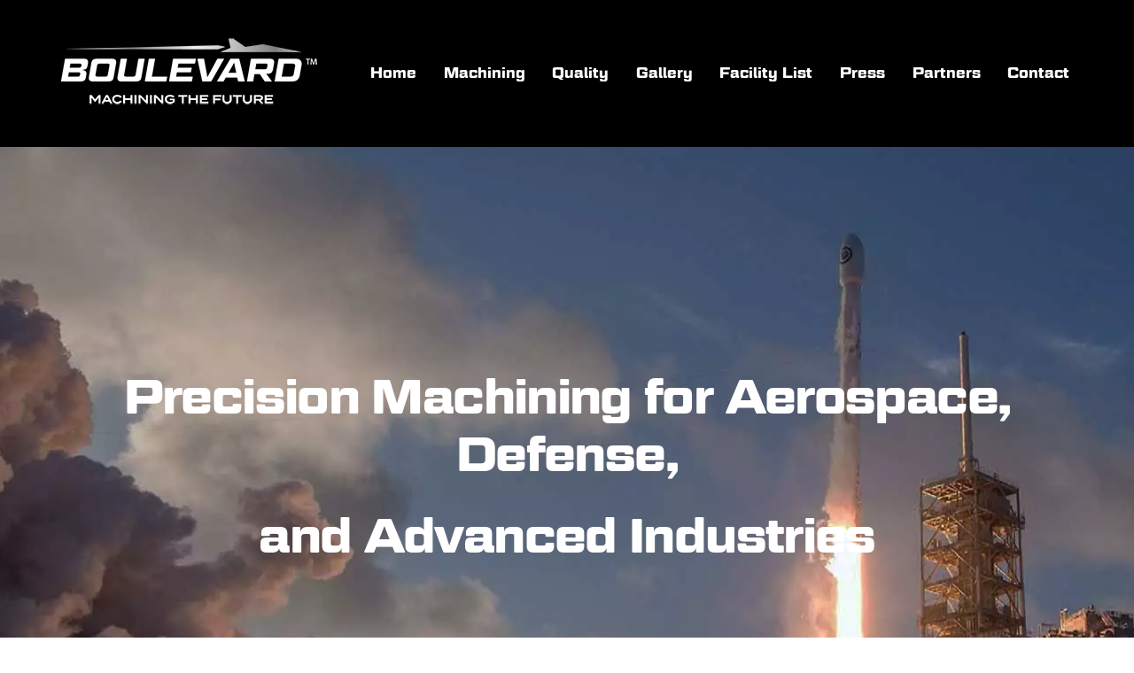

--- FILE ---
content_type: text/html; charset=UTF-8
request_url: https://boulevardmachine.com/
body_size: 19834
content:
<!DOCTYPE html>
<html lang="en-US">
<head>
        <meta charset="UTF-8">
        <meta name="viewport" content="width=device-width, initial-scale=1, minimum-scale=1">
        <style id="tb_inline_styles" data-no-optimize="1">.tb_animation_on{overflow-x:hidden}.themify_builder .wow{visibility:hidden;animation-fill-mode:both}[data-tf-animation]{will-change:transform,opacity,visibility}.themify_builder .tf_lax_done{transition-duration:.8s;transition-timing-function:cubic-bezier(.165,.84,.44,1)}[data-sticky-active].tb_sticky_scroll_active{z-index:1}[data-sticky-active].tb_sticky_scroll_active .hide-on-stick{display:none}@media(min-width:1025px){.hide-desktop{width:0!important;height:0!important;padding:0!important;visibility:hidden!important;margin:0!important;display:table-column!important;background:0!important;content-visibility:hidden;overflow:hidden!important}}@media(min-width:769px) and (max-width:1024px){.hide-tablet_landscape{width:0!important;height:0!important;padding:0!important;visibility:hidden!important;margin:0!important;display:table-column!important;background:0!important;content-visibility:hidden;overflow:hidden!important}}@media(min-width:601px) and (max-width:768px){.hide-tablet{width:0!important;height:0!important;padding:0!important;visibility:hidden!important;margin:0!important;display:table-column!important;background:0!important;content-visibility:hidden;overflow:hidden!important}}@media(max-width:600px){.hide-mobile{width:0!important;height:0!important;padding:0!important;visibility:hidden!important;margin:0!important;display:table-column!important;background:0!important;content-visibility:hidden;overflow:hidden!important}}@media(max-width:768px){div.module-gallery-grid{--galn:var(--galt)}}@media(max-width:600px){
                .themify_map.tf_map_loaded{width:100%!important}
                .ui.builder_button,.ui.nav li a{padding:.525em 1.15em}
                .fullheight>.row_inner:not(.tb_col_count_1){min-height:0}
                div.module-gallery-grid{--galn:var(--galm);gap:8px}
            }</style><noscript><style>.themify_builder .wow,.wow .tf_lazy{visibility:visible!important}</style></noscript>            <style id="tf_lazy_style" data-no-optimize="1">
                .tf_svg_lazy{
                    content-visibility:auto;
                    background-size:100% 25%!important;
                    background-repeat:no-repeat!important;
                    background-position:0 0, 0 33.4%,0 66.6%,0 100%!important;
                    transition:filter .3s linear!important;
                    filter:blur(25px)!important;                    transform:translateZ(0)
                }
                .tf_svg_lazy_loaded{
                    filter:blur(0)!important
                }
                [data-lazy]:is(.module,.module_row:not(.tb_first)),.module[data-lazy] .ui,.module_row[data-lazy]:not(.tb_first):is(>.row_inner,.module_column[data-lazy],.module_subrow[data-lazy]){
                    background-image:none!important
                }
            </style>
            <noscript>
                <style>
                    .tf_svg_lazy{
                        display:none!important
                    }
                </style>
            </noscript>
                    <style id="tf_lazy_common" data-no-optimize="1">
                        img{
                max-width:100%;
                height:auto
            }
                                    :where(.tf_in_flx,.tf_flx){display:inline-flex;flex-wrap:wrap;place-items:center}
            .tf_fa,:is(em,i) tf-lottie{display:inline-block;vertical-align:middle}:is(em,i) tf-lottie{width:1.5em;height:1.5em}.tf_fa{width:1em;height:1em;stroke-width:0;stroke:currentColor;overflow:visible;fill:currentColor;pointer-events:none;text-rendering:optimizeSpeed;buffered-rendering:static}#tf_svg symbol{overflow:visible}:where(.tf_lazy){position:relative;visibility:visible;display:block;opacity:.3}.wow .tf_lazy:not(.tf_swiper-slide){visibility:hidden;opacity:1}div.tf_audio_lazy audio{visibility:hidden;height:0;display:inline}.mejs-container{visibility:visible}.tf_iframe_lazy{transition:opacity .3s ease-in-out;min-height:10px}:where(.tf_flx),.tf_swiper-wrapper{display:flex}.tf_swiper-slide{flex-shrink:0;opacity:0;width:100%;height:100%}.tf_swiper-wrapper>br,.tf_lazy.tf_swiper-wrapper .tf_lazy:after,.tf_lazy.tf_swiper-wrapper .tf_lazy:before{display:none}.tf_lazy:after,.tf_lazy:before{content:'';display:inline-block;position:absolute;width:10px!important;height:10px!important;margin:0 3px;top:50%!important;inset-inline:auto 50%!important;border-radius:100%;background-color:currentColor;visibility:visible;animation:tf-hrz-loader infinite .75s cubic-bezier(.2,.68,.18,1.08)}.tf_lazy:after{width:6px!important;height:6px!important;inset-inline:50% auto!important;margin-top:3px;animation-delay:-.4s}@keyframes tf-hrz-loader{0%,100%{transform:scale(1);opacity:1}50%{transform:scale(.1);opacity:.6}}.tf_lazy_lightbox{position:fixed;background:rgba(11,11,11,.8);color:#ccc;top:0;left:0;display:flex;align-items:center;justify-content:center;z-index:999}.tf_lazy_lightbox .tf_lazy:after,.tf_lazy_lightbox .tf_lazy:before{background:#fff}.tf_vd_lazy,tf-lottie{display:flex;flex-wrap:wrap}tf-lottie{aspect-ratio:1.777}.tf_w.tf_vd_lazy video{width:100%;height:auto;position:static;object-fit:cover}
        </style>
        <link type="image/png" href="https://boulevardmachine.com/wp-content/uploads/2022/06/android-chrome-192x192-1.png" rel="apple-touch-icon" /><link type="image/png" href="https://boulevardmachine.com/wp-content/uploads/2022/06/android-chrome-192x192-1.png" rel="icon" /><title>Boulevard Machine</title>
<style id="themify-custom-fonts">@font-face{
	font-family:'geomgraphicregular';
	font-style:normal;
	font-weight:normal;
	font-display:swap;
	src:url('https://boulevardmachine.com/wp-content/uploads/2022/06/GeomGraphicRegular.woff2') format('woff2')
}
@font-face{
	font-family:'geomgraphicbold';
	font-style:normal;
	font-weight:bold;
	font-display:swap;
	src:url('https://boulevardmachine.com/wp-content/uploads/2022/06/GeomGraphicBold.woff2') format('woff2')
}
</style><meta name='robots' content='max-image-preview:large' />
<link rel="alternate" type="application/rss+xml" title="Boulevard Machine &raquo; Feed" href="https://boulevardmachine.com/feed/" />
<link rel="alternate" type="application/rss+xml" title="Boulevard Machine &raquo; Comments Feed" href="https://boulevardmachine.com/comments/feed/" />
<link rel="alternate" title="oEmbed (JSON)" type="application/json+oembed" href="https://boulevardmachine.com/wp-json/oembed/1.0/embed?url=https%3A%2F%2Fboulevardmachine.com%2F" />
<link rel="alternate" title="oEmbed (XML)" type="text/xml+oembed" href="https://boulevardmachine.com/wp-json/oembed/1.0/embed?url=https%3A%2F%2Fboulevardmachine.com%2F&#038;format=xml" />
<style id='wp-img-auto-sizes-contain-inline-css'>
img:is([sizes=auto i],[sizes^="auto," i]){contain-intrinsic-size:3000px 1500px}
/*# sourceURL=wp-img-auto-sizes-contain-inline-css */
</style>
<style id='global-styles-inline-css'>
:root{--wp--preset--aspect-ratio--square: 1;--wp--preset--aspect-ratio--4-3: 4/3;--wp--preset--aspect-ratio--3-4: 3/4;--wp--preset--aspect-ratio--3-2: 3/2;--wp--preset--aspect-ratio--2-3: 2/3;--wp--preset--aspect-ratio--16-9: 16/9;--wp--preset--aspect-ratio--9-16: 9/16;--wp--preset--color--black: #000000;--wp--preset--color--cyan-bluish-gray: #abb8c3;--wp--preset--color--white: #ffffff;--wp--preset--color--pale-pink: #f78da7;--wp--preset--color--vivid-red: #cf2e2e;--wp--preset--color--luminous-vivid-orange: #ff6900;--wp--preset--color--luminous-vivid-amber: #fcb900;--wp--preset--color--light-green-cyan: #7bdcb5;--wp--preset--color--vivid-green-cyan: #00d084;--wp--preset--color--pale-cyan-blue: #8ed1fc;--wp--preset--color--vivid-cyan-blue: #0693e3;--wp--preset--color--vivid-purple: #9b51e0;--wp--preset--gradient--vivid-cyan-blue-to-vivid-purple: linear-gradient(135deg,rgb(6,147,227) 0%,rgb(155,81,224) 100%);--wp--preset--gradient--light-green-cyan-to-vivid-green-cyan: linear-gradient(135deg,rgb(122,220,180) 0%,rgb(0,208,130) 100%);--wp--preset--gradient--luminous-vivid-amber-to-luminous-vivid-orange: linear-gradient(135deg,rgb(252,185,0) 0%,rgb(255,105,0) 100%);--wp--preset--gradient--luminous-vivid-orange-to-vivid-red: linear-gradient(135deg,rgb(255,105,0) 0%,rgb(207,46,46) 100%);--wp--preset--gradient--very-light-gray-to-cyan-bluish-gray: linear-gradient(135deg,rgb(238,238,238) 0%,rgb(169,184,195) 100%);--wp--preset--gradient--cool-to-warm-spectrum: linear-gradient(135deg,rgb(74,234,220) 0%,rgb(151,120,209) 20%,rgb(207,42,186) 40%,rgb(238,44,130) 60%,rgb(251,105,98) 80%,rgb(254,248,76) 100%);--wp--preset--gradient--blush-light-purple: linear-gradient(135deg,rgb(255,206,236) 0%,rgb(152,150,240) 100%);--wp--preset--gradient--blush-bordeaux: linear-gradient(135deg,rgb(254,205,165) 0%,rgb(254,45,45) 50%,rgb(107,0,62) 100%);--wp--preset--gradient--luminous-dusk: linear-gradient(135deg,rgb(255,203,112) 0%,rgb(199,81,192) 50%,rgb(65,88,208) 100%);--wp--preset--gradient--pale-ocean: linear-gradient(135deg,rgb(255,245,203) 0%,rgb(182,227,212) 50%,rgb(51,167,181) 100%);--wp--preset--gradient--electric-grass: linear-gradient(135deg,rgb(202,248,128) 0%,rgb(113,206,126) 100%);--wp--preset--gradient--midnight: linear-gradient(135deg,rgb(2,3,129) 0%,rgb(40,116,252) 100%);--wp--preset--font-size--small: 13px;--wp--preset--font-size--medium: clamp(14px, 0.875rem + ((1vw - 3.2px) * 0.469), 20px);--wp--preset--font-size--large: clamp(22.041px, 1.378rem + ((1vw - 3.2px) * 1.091), 36px);--wp--preset--font-size--x-large: clamp(25.014px, 1.563rem + ((1vw - 3.2px) * 1.327), 42px);--wp--preset--font-family--system-font: -apple-system,BlinkMacSystemFont,"Segoe UI",Roboto,Oxygen-Sans,Ubuntu,Cantarell,"Helvetica Neue",sans-serif;--wp--preset--spacing--20: 0.44rem;--wp--preset--spacing--30: 0.67rem;--wp--preset--spacing--40: 1rem;--wp--preset--spacing--50: 1.5rem;--wp--preset--spacing--60: 2.25rem;--wp--preset--spacing--70: 3.38rem;--wp--preset--spacing--80: 5.06rem;--wp--preset--shadow--natural: 6px 6px 9px rgba(0, 0, 0, 0.2);--wp--preset--shadow--deep: 12px 12px 50px rgba(0, 0, 0, 0.4);--wp--preset--shadow--sharp: 6px 6px 0px rgba(0, 0, 0, 0.2);--wp--preset--shadow--outlined: 6px 6px 0px -3px rgb(255, 255, 255), 6px 6px rgb(0, 0, 0);--wp--preset--shadow--crisp: 6px 6px 0px rgb(0, 0, 0);}:where(body) { margin: 0; }.wp-site-blocks > .alignleft { float: left; margin-right: 2em; }.wp-site-blocks > .alignright { float: right; margin-left: 2em; }.wp-site-blocks > .aligncenter { justify-content: center; margin-left: auto; margin-right: auto; }:where(.wp-site-blocks) > * { margin-block-start: 24px; margin-block-end: 0; }:where(.wp-site-blocks) > :first-child { margin-block-start: 0; }:where(.wp-site-blocks) > :last-child { margin-block-end: 0; }:root { --wp--style--block-gap: 24px; }:root :where(.is-layout-flow) > :first-child{margin-block-start: 0;}:root :where(.is-layout-flow) > :last-child{margin-block-end: 0;}:root :where(.is-layout-flow) > *{margin-block-start: 24px;margin-block-end: 0;}:root :where(.is-layout-constrained) > :first-child{margin-block-start: 0;}:root :where(.is-layout-constrained) > :last-child{margin-block-end: 0;}:root :where(.is-layout-constrained) > *{margin-block-start: 24px;margin-block-end: 0;}:root :where(.is-layout-flex){gap: 24px;}:root :where(.is-layout-grid){gap: 24px;}.is-layout-flow > .alignleft{float: left;margin-inline-start: 0;margin-inline-end: 2em;}.is-layout-flow > .alignright{float: right;margin-inline-start: 2em;margin-inline-end: 0;}.is-layout-flow > .aligncenter{margin-left: auto !important;margin-right: auto !important;}.is-layout-constrained > .alignleft{float: left;margin-inline-start: 0;margin-inline-end: 2em;}.is-layout-constrained > .alignright{float: right;margin-inline-start: 2em;margin-inline-end: 0;}.is-layout-constrained > .aligncenter{margin-left: auto !important;margin-right: auto !important;}.is-layout-constrained > :where(:not(.alignleft):not(.alignright):not(.alignfull)){margin-left: auto !important;margin-right: auto !important;}body .is-layout-flex{display: flex;}.is-layout-flex{flex-wrap: wrap;align-items: center;}.is-layout-flex > :is(*, div){margin: 0;}body .is-layout-grid{display: grid;}.is-layout-grid > :is(*, div){margin: 0;}body{font-family: var(--wp--preset--font-family--system-font);font-size: var(--wp--preset--font-size--medium);line-height: 1.6;padding-top: 0px;padding-right: 0px;padding-bottom: 0px;padding-left: 0px;}a:where(:not(.wp-element-button)){text-decoration: underline;}:root :where(.wp-element-button, .wp-block-button__link){background-color: #32373c;border-width: 0;color: #fff;font-family: inherit;font-size: inherit;font-style: inherit;font-weight: inherit;letter-spacing: inherit;line-height: inherit;padding-top: calc(0.667em + 2px);padding-right: calc(1.333em + 2px);padding-bottom: calc(0.667em + 2px);padding-left: calc(1.333em + 2px);text-decoration: none;text-transform: inherit;}.has-black-color{color: var(--wp--preset--color--black) !important;}.has-cyan-bluish-gray-color{color: var(--wp--preset--color--cyan-bluish-gray) !important;}.has-white-color{color: var(--wp--preset--color--white) !important;}.has-pale-pink-color{color: var(--wp--preset--color--pale-pink) !important;}.has-vivid-red-color{color: var(--wp--preset--color--vivid-red) !important;}.has-luminous-vivid-orange-color{color: var(--wp--preset--color--luminous-vivid-orange) !important;}.has-luminous-vivid-amber-color{color: var(--wp--preset--color--luminous-vivid-amber) !important;}.has-light-green-cyan-color{color: var(--wp--preset--color--light-green-cyan) !important;}.has-vivid-green-cyan-color{color: var(--wp--preset--color--vivid-green-cyan) !important;}.has-pale-cyan-blue-color{color: var(--wp--preset--color--pale-cyan-blue) !important;}.has-vivid-cyan-blue-color{color: var(--wp--preset--color--vivid-cyan-blue) !important;}.has-vivid-purple-color{color: var(--wp--preset--color--vivid-purple) !important;}.has-black-background-color{background-color: var(--wp--preset--color--black) !important;}.has-cyan-bluish-gray-background-color{background-color: var(--wp--preset--color--cyan-bluish-gray) !important;}.has-white-background-color{background-color: var(--wp--preset--color--white) !important;}.has-pale-pink-background-color{background-color: var(--wp--preset--color--pale-pink) !important;}.has-vivid-red-background-color{background-color: var(--wp--preset--color--vivid-red) !important;}.has-luminous-vivid-orange-background-color{background-color: var(--wp--preset--color--luminous-vivid-orange) !important;}.has-luminous-vivid-amber-background-color{background-color: var(--wp--preset--color--luminous-vivid-amber) !important;}.has-light-green-cyan-background-color{background-color: var(--wp--preset--color--light-green-cyan) !important;}.has-vivid-green-cyan-background-color{background-color: var(--wp--preset--color--vivid-green-cyan) !important;}.has-pale-cyan-blue-background-color{background-color: var(--wp--preset--color--pale-cyan-blue) !important;}.has-vivid-cyan-blue-background-color{background-color: var(--wp--preset--color--vivid-cyan-blue) !important;}.has-vivid-purple-background-color{background-color: var(--wp--preset--color--vivid-purple) !important;}.has-black-border-color{border-color: var(--wp--preset--color--black) !important;}.has-cyan-bluish-gray-border-color{border-color: var(--wp--preset--color--cyan-bluish-gray) !important;}.has-white-border-color{border-color: var(--wp--preset--color--white) !important;}.has-pale-pink-border-color{border-color: var(--wp--preset--color--pale-pink) !important;}.has-vivid-red-border-color{border-color: var(--wp--preset--color--vivid-red) !important;}.has-luminous-vivid-orange-border-color{border-color: var(--wp--preset--color--luminous-vivid-orange) !important;}.has-luminous-vivid-amber-border-color{border-color: var(--wp--preset--color--luminous-vivid-amber) !important;}.has-light-green-cyan-border-color{border-color: var(--wp--preset--color--light-green-cyan) !important;}.has-vivid-green-cyan-border-color{border-color: var(--wp--preset--color--vivid-green-cyan) !important;}.has-pale-cyan-blue-border-color{border-color: var(--wp--preset--color--pale-cyan-blue) !important;}.has-vivid-cyan-blue-border-color{border-color: var(--wp--preset--color--vivid-cyan-blue) !important;}.has-vivid-purple-border-color{border-color: var(--wp--preset--color--vivid-purple) !important;}.has-vivid-cyan-blue-to-vivid-purple-gradient-background{background: var(--wp--preset--gradient--vivid-cyan-blue-to-vivid-purple) !important;}.has-light-green-cyan-to-vivid-green-cyan-gradient-background{background: var(--wp--preset--gradient--light-green-cyan-to-vivid-green-cyan) !important;}.has-luminous-vivid-amber-to-luminous-vivid-orange-gradient-background{background: var(--wp--preset--gradient--luminous-vivid-amber-to-luminous-vivid-orange) !important;}.has-luminous-vivid-orange-to-vivid-red-gradient-background{background: var(--wp--preset--gradient--luminous-vivid-orange-to-vivid-red) !important;}.has-very-light-gray-to-cyan-bluish-gray-gradient-background{background: var(--wp--preset--gradient--very-light-gray-to-cyan-bluish-gray) !important;}.has-cool-to-warm-spectrum-gradient-background{background: var(--wp--preset--gradient--cool-to-warm-spectrum) !important;}.has-blush-light-purple-gradient-background{background: var(--wp--preset--gradient--blush-light-purple) !important;}.has-blush-bordeaux-gradient-background{background: var(--wp--preset--gradient--blush-bordeaux) !important;}.has-luminous-dusk-gradient-background{background: var(--wp--preset--gradient--luminous-dusk) !important;}.has-pale-ocean-gradient-background{background: var(--wp--preset--gradient--pale-ocean) !important;}.has-electric-grass-gradient-background{background: var(--wp--preset--gradient--electric-grass) !important;}.has-midnight-gradient-background{background: var(--wp--preset--gradient--midnight) !important;}.has-small-font-size{font-size: var(--wp--preset--font-size--small) !important;}.has-medium-font-size{font-size: var(--wp--preset--font-size--medium) !important;}.has-large-font-size{font-size: var(--wp--preset--font-size--large) !important;}.has-x-large-font-size{font-size: var(--wp--preset--font-size--x-large) !important;}.has-system-font-font-family{font-family: var(--wp--preset--font-family--system-font) !important;}
:root :where(.wp-block-pullquote){font-size: clamp(0.984em, 0.984rem + ((1vw - 0.2em) * 0.645), 1.5em);line-height: 1.6;}
/*# sourceURL=global-styles-inline-css */
</style>
<script src="https://boulevardmachine.com/wp-includes/js/jquery/jquery.min.js?ver=3.7.1" id="jquery-core-js"></script>
<link rel="https://api.w.org/" href="https://boulevardmachine.com/wp-json/" /><link rel="alternate" title="JSON" type="application/json" href="https://boulevardmachine.com/wp-json/wp/v2/pages/9" /><link rel="EditURI" type="application/rsd+xml" title="RSD" href="https://boulevardmachine.com/xmlrpc.php?rsd" />
<meta name="generator" content="WordPress 6.9" />
<link rel="canonical" href="https://boulevardmachine.com/" />
<link rel='shortlink' href='https://boulevardmachine.com/' />

	<style>
	@keyframes themifyAnimatedBG{
		0%{background-color:#33baab}100%{background-color:#e33b9e}50%{background-color:#4961d7}33.3%{background-color:#2ea85c}25%{background-color:#2bb8ed}20%{background-color:#dd5135}
	}
	.module_row.animated-bg{
		animation:themifyAnimatedBG 30000ms infinite alternate
	}
	</style>
	<link rel="prefetch" href="https://boulevardmachine.com/wp-content/themes/themify-ultra/js/themify-script.js?ver=8.0.8" as="script" fetchpriority="low"><link rel="prefetch" href="https://boulevardmachine.com/wp-content/themes/themify-ultra/themify/js/modules/themify-sidemenu.js?ver=8.2.0" as="script" fetchpriority="low"><link rel="preload" href="https://boulevardmachine.com/wp-content/uploads/2023/06/BMG_Logo_TM.png" as="image"><link rel="preload" href="https://boulevardmachine.com/wp-content/uploads/2022/06/aerosonic-280x150.jpg" as="image" fetchpriority="high"><link rel="preload" href="https://boulevardmachine.com/wp-content/uploads/2022/06/b-and-e-1-280x150.jpg" as="image" fetchpriority="high"><link rel="preload" href="https://boulevardmachine.com/wp-content/uploads/2022/06/boeing-280x150.jpg" as="image" fetchpriority="high"><link rel="preload" href="https://boulevardmachine.com/wp-content/uploads/2022/06/circor-280x150.png" as="image" fetchpriority="high"><link rel="preload" href="https://boulevardmachine.com/wp-content/uploads/2022/06/elbit-280x150.jpg" as="image" fetchpriority="high"><link rel="preload" href="https://boulevardmachine.com/wp-content/uploads/2022/06/eminc-1-280x150.jpg" as="image" fetchpriority="high"><link rel="preload" href="https://boulevardmachine.com/wp-content/uploads/2022/06/gastite-280x150.jpg" as="image" fetchpriority="high"><link rel="preload" href="https://boulevardmachine.com/wp-content/uploads/2022/06/ge-280x150.jpg" as="image" fetchpriority="high"><link rel="preload" href="https://boulevardmachine.com/wp-content/uploads/2022/06/general-dynamics-280x150.png" as="image" fetchpriority="high"><link rel="preload" href="https://boulevardmachine.com/wp-content/uploads/2022/06/goodrich-280x150.jpg" as="image" fetchpriority="high"><link rel="preload" href="https://boulevardmachine.com/wp-content/uploads/2022/06/l3harris-1-280x150.png" as="image" fetchpriority="high"><link rel="preload" href="https://boulevardmachine.com/wp-content/uploads/2022/06/huntington_ingalls_industries-1-280x150.png" as="image" fetchpriority="high"><link rel="preload" href="https://boulevardmachine.com/wp-content/uploads/2022/06/hamilton-280x150.jpg" as="image" fetchpriority="high"><link rel="preload" href="https://boulevardmachine.com/wp-content/uploads/2022/06/hp-logo-280x150.jpg" as="image" fetchpriority="high"><link rel="preload" href="https://boulevardmachine.com/wp-content/uploads/2022/06/kamatics-2-280x150.png" as="image" fetchpriority="high"><link rel="preload" href="https://boulevardmachine.com/wp-content/uploads/2022/06/kiddie-280x150.jpg" as="image" fetchpriority="high"><link rel="preload" href="https://boulevardmachine.com/wp-content/uploads/2022/06/kmc_systems-280x150.png" as="image" fetchpriority="high"><link rel="preload" href="https://boulevardmachine.com/wp-content/uploads/2022/06/omg-280x150.jpg" as="image" fetchpriority="high"><link rel="preload" href="https://boulevardmachine.com/wp-content/uploads/2022/06/otis-280x150.jpg" as="image" fetchpriority="high"><link rel="preload" href="https://boulevardmachine.com/wp-content/uploads/2022/06/parker-280x150.jpg" as="image" fetchpriority="high"><link rel="preload" href="https://boulevardmachine.com/wp-content/uploads/2022/06/PG-280x150.jpg" as="image" fetchpriority="high"><link rel="preload" href="https://boulevardmachine.com/wp-content/uploads/2022/06/plansee-1-280x150.png" as="image" fetchpriority="high"><link rel="preload" href="https://boulevardmachine.com/wp-content/uploads/2022/06/primetals-280x150.jpg" as="image" fetchpriority="high"><link rel="preload" href="https://boulevardmachine.com/wp-content/uploads/2022/06/siemens-280x150.jpg" as="image" fetchpriority="high"><link rel="preload" href="https://boulevardmachine.com/wp-content/uploads/2022/06/sola_block-1-280x150.png" as="image" fetchpriority="high"><link rel="preload" href="https://boulevardmachine.com/wp-content/uploads/2022/06/sts_aerospace-2-280x150.png" as="image" fetchpriority="high"><link rel="preload" href="https://boulevardmachine.com/wp-content/uploads/2022/06/tampaxlogo-280x150.jpg" as="image" fetchpriority="high"><link rel="preload" href="https://boulevardmachine.com/wp-content/uploads/2022/06/UTC_logo-280x150.jpg" as="image" fetchpriority="high"><link rel="preload" href="https://boulevardmachine.com/wp-content/uploads/2022/06/wgi-280x150.jpg" as="image" fetchpriority="high"><link rel="preload" href="https://boulevardmachine.com/wp-content/uploads/2022/06/wind-lock-280x150.jpg" as="image" fetchpriority="high"><link rel="preload" href="https://boulevardmachine.com/wp-content/themes/themify-ultra/themify/themify-builder/js/themify-builder-script.js?ver=8.2.0" as="script" fetchpriority="low"><style id="tf_gf_fonts_style">@font-face{font-family:'Public Sans';font-style:italic;font-display:swap;src:url(https://fonts.gstatic.com/s/publicsans/v20/ijwTs572Xtc6ZYQws9YVwnNDTJPax9k0.woff2) format('woff2');unicode-range:U+0102-0103,U+0110-0111,U+0128-0129,U+0168-0169,U+01A0-01A1,U+01AF-01B0,U+0300-0301,U+0303-0304,U+0308-0309,U+0323,U+0329,U+1EA0-1EF9,U+20AB;}@font-face{font-family:'Public Sans';font-style:italic;font-display:swap;src:url(https://fonts.gstatic.com/s/publicsans/v20/ijwTs572Xtc6ZYQws9YVwnNDTJLax9k0.woff2) format('woff2');unicode-range:U+0100-02BA,U+02BD-02C5,U+02C7-02CC,U+02CE-02D7,U+02DD-02FF,U+0304,U+0308,U+0329,U+1D00-1DBF,U+1E00-1E9F,U+1EF2-1EFF,U+2020,U+20A0-20AB,U+20AD-20C0,U+2113,U+2C60-2C7F,U+A720-A7FF;}@font-face{font-family:'Public Sans';font-style:italic;font-display:swap;src:url(https://fonts.gstatic.com/s/publicsans/v20/ijwTs572Xtc6ZYQws9YVwnNDTJzaxw.woff2) format('woff2');unicode-range:U+0000-00FF,U+0131,U+0152-0153,U+02BB-02BC,U+02C6,U+02DA,U+02DC,U+0304,U+0308,U+0329,U+2000-206F,U+20AC,U+2122,U+2191,U+2193,U+2212,U+2215,U+FEFF,U+FFFD;}@font-face{font-family:'Public Sans';font-style:italic;font-weight:600;font-display:swap;src:url(https://fonts.gstatic.com/s/publicsans/v20/ijwTs572Xtc6ZYQws9YVwnNDTJPax9k0.woff2) format('woff2');unicode-range:U+0102-0103,U+0110-0111,U+0128-0129,U+0168-0169,U+01A0-01A1,U+01AF-01B0,U+0300-0301,U+0303-0304,U+0308-0309,U+0323,U+0329,U+1EA0-1EF9,U+20AB;}@font-face{font-family:'Public Sans';font-style:italic;font-weight:600;font-display:swap;src:url(https://fonts.gstatic.com/s/publicsans/v20/ijwTs572Xtc6ZYQws9YVwnNDTJLax9k0.woff2) format('woff2');unicode-range:U+0100-02BA,U+02BD-02C5,U+02C7-02CC,U+02CE-02D7,U+02DD-02FF,U+0304,U+0308,U+0329,U+1D00-1DBF,U+1E00-1E9F,U+1EF2-1EFF,U+2020,U+20A0-20AB,U+20AD-20C0,U+2113,U+2C60-2C7F,U+A720-A7FF;}@font-face{font-family:'Public Sans';font-style:italic;font-weight:600;font-display:swap;src:url(https://fonts.gstatic.com/s/publicsans/v20/ijwTs572Xtc6ZYQws9YVwnNDTJzaxw.woff2) format('woff2');unicode-range:U+0000-00FF,U+0131,U+0152-0153,U+02BB-02BC,U+02C6,U+02DA,U+02DC,U+0304,U+0308,U+0329,U+2000-206F,U+20AC,U+2122,U+2191,U+2193,U+2212,U+2215,U+FEFF,U+FFFD;}@font-face{font-family:'Public Sans';font-style:italic;font-weight:700;font-display:swap;src:url(https://fonts.gstatic.com/s/publicsans/v20/ijwTs572Xtc6ZYQws9YVwnNDTJPax9k0.woff2) format('woff2');unicode-range:U+0102-0103,U+0110-0111,U+0128-0129,U+0168-0169,U+01A0-01A1,U+01AF-01B0,U+0300-0301,U+0303-0304,U+0308-0309,U+0323,U+0329,U+1EA0-1EF9,U+20AB;}@font-face{font-family:'Public Sans';font-style:italic;font-weight:700;font-display:swap;src:url(https://fonts.gstatic.com/s/publicsans/v20/ijwTs572Xtc6ZYQws9YVwnNDTJLax9k0.woff2) format('woff2');unicode-range:U+0100-02BA,U+02BD-02C5,U+02C7-02CC,U+02CE-02D7,U+02DD-02FF,U+0304,U+0308,U+0329,U+1D00-1DBF,U+1E00-1E9F,U+1EF2-1EFF,U+2020,U+20A0-20AB,U+20AD-20C0,U+2113,U+2C60-2C7F,U+A720-A7FF;}@font-face{font-family:'Public Sans';font-style:italic;font-weight:700;font-display:swap;src:url(https://fonts.gstatic.com/s/publicsans/v20/ijwTs572Xtc6ZYQws9YVwnNDTJzaxw.woff2) format('woff2');unicode-range:U+0000-00FF,U+0131,U+0152-0153,U+02BB-02BC,U+02C6,U+02DA,U+02DC,U+0304,U+0308,U+0329,U+2000-206F,U+20AC,U+2122,U+2191,U+2193,U+2212,U+2215,U+FEFF,U+FFFD;}@font-face{font-family:'Public Sans';font-display:swap;src:url(https://fonts.gstatic.com/s/publicsans/v20/ijwRs572Xtc6ZYQws9YVwnNJfJ7Cww.woff2) format('woff2');unicode-range:U+0102-0103,U+0110-0111,U+0128-0129,U+0168-0169,U+01A0-01A1,U+01AF-01B0,U+0300-0301,U+0303-0304,U+0308-0309,U+0323,U+0329,U+1EA0-1EF9,U+20AB;}@font-face{font-family:'Public Sans';font-display:swap;src:url(https://fonts.gstatic.com/s/publicsans/v20/ijwRs572Xtc6ZYQws9YVwnNIfJ7Cww.woff2) format('woff2');unicode-range:U+0100-02BA,U+02BD-02C5,U+02C7-02CC,U+02CE-02D7,U+02DD-02FF,U+0304,U+0308,U+0329,U+1D00-1DBF,U+1E00-1E9F,U+1EF2-1EFF,U+2020,U+20A0-20AB,U+20AD-20C0,U+2113,U+2C60-2C7F,U+A720-A7FF;}@font-face{font-family:'Public Sans';font-display:swap;src:url(https://fonts.gstatic.com/s/publicsans/v20/ijwRs572Xtc6ZYQws9YVwnNGfJ4.woff2) format('woff2');unicode-range:U+0000-00FF,U+0131,U+0152-0153,U+02BB-02BC,U+02C6,U+02DA,U+02DC,U+0304,U+0308,U+0329,U+2000-206F,U+20AC,U+2122,U+2191,U+2193,U+2212,U+2215,U+FEFF,U+FFFD;}@font-face{font-family:'Public Sans';font-weight:600;font-display:swap;src:url(https://fonts.gstatic.com/s/publicsans/v20/ijwRs572Xtc6ZYQws9YVwnNJfJ7Cww.woff2) format('woff2');unicode-range:U+0102-0103,U+0110-0111,U+0128-0129,U+0168-0169,U+01A0-01A1,U+01AF-01B0,U+0300-0301,U+0303-0304,U+0308-0309,U+0323,U+0329,U+1EA0-1EF9,U+20AB;}@font-face{font-family:'Public Sans';font-weight:600;font-display:swap;src:url(https://fonts.gstatic.com/s/publicsans/v20/ijwRs572Xtc6ZYQws9YVwnNIfJ7Cww.woff2) format('woff2');unicode-range:U+0100-02BA,U+02BD-02C5,U+02C7-02CC,U+02CE-02D7,U+02DD-02FF,U+0304,U+0308,U+0329,U+1D00-1DBF,U+1E00-1E9F,U+1EF2-1EFF,U+2020,U+20A0-20AB,U+20AD-20C0,U+2113,U+2C60-2C7F,U+A720-A7FF;}@font-face{font-family:'Public Sans';font-weight:600;font-display:swap;src:url(https://fonts.gstatic.com/s/publicsans/v20/ijwRs572Xtc6ZYQws9YVwnNGfJ4.woff2) format('woff2');unicode-range:U+0000-00FF,U+0131,U+0152-0153,U+02BB-02BC,U+02C6,U+02DA,U+02DC,U+0304,U+0308,U+0329,U+2000-206F,U+20AC,U+2122,U+2191,U+2193,U+2212,U+2215,U+FEFF,U+FFFD;}@font-face{font-family:'Public Sans';font-weight:700;font-display:swap;src:url(https://fonts.gstatic.com/s/publicsans/v20/ijwRs572Xtc6ZYQws9YVwnNJfJ7Cww.woff2) format('woff2');unicode-range:U+0102-0103,U+0110-0111,U+0128-0129,U+0168-0169,U+01A0-01A1,U+01AF-01B0,U+0300-0301,U+0303-0304,U+0308-0309,U+0323,U+0329,U+1EA0-1EF9,U+20AB;}@font-face{font-family:'Public Sans';font-weight:700;font-display:swap;src:url(https://fonts.gstatic.com/s/publicsans/v20/ijwRs572Xtc6ZYQws9YVwnNIfJ7Cww.woff2) format('woff2');unicode-range:U+0100-02BA,U+02BD-02C5,U+02C7-02CC,U+02CE-02D7,U+02DD-02FF,U+0304,U+0308,U+0329,U+1D00-1DBF,U+1E00-1E9F,U+1EF2-1EFF,U+2020,U+20A0-20AB,U+20AD-20C0,U+2113,U+2C60-2C7F,U+A720-A7FF;}@font-face{font-family:'Public Sans';font-weight:700;font-display:swap;src:url(https://fonts.gstatic.com/s/publicsans/v20/ijwRs572Xtc6ZYQws9YVwnNGfJ4.woff2) format('woff2');unicode-range:U+0000-00FF,U+0131,U+0152-0153,U+02BB-02BC,U+02C6,U+02DA,U+02DC,U+0304,U+0308,U+0329,U+2000-206F,U+20AC,U+2122,U+2191,U+2193,U+2212,U+2215,U+FEFF,U+FFFD;}</style><link rel="preload" fetchpriority="high" href="https://boulevardmachine.com/wp-content/uploads/themify-concate/1247724868/themify-1978678533.css" as="style"><link fetchpriority="high" id="themify_concate-css" rel="stylesheet" href="https://boulevardmachine.com/wp-content/uploads/themify-concate/1247724868/themify-1978678533.css"><link rel="preconnect" href="https://www.youtube.com"></head>
<body class="home wp-singular page-template-default page page-id-9 wp-theme-themify-ultra wp-child-theme-themify-ultra-child skin-default sidebar-none full_width tb_animation_on ready-view header-top-widgets fixed-header-enabled footer-left-col theme-color-black search-off sidemenu-active">
<a class="screen-reader-text skip-to-content" href="#content">Skip to content</a><svg id="tf_svg" style="display:none"><defs><symbol id="tf-fas-phone" viewBox="0 0 32 32"><path d="M30.81 1.56q1.2.25 1.2 1.44 0 12-8.5 20.5T3 32q-1.2 0-1.45-1.19l-1.5-6.5q-.31-1.18.88-1.68l7-3q1-.44 1.75.43l3.06 3.75q3.69-1.68 6.53-4.56t4.53-6.5l-3.75-3.12q-.87-.7-.43-1.75l3-7q.5-1.13 1.68-.82z"/></symbol><symbol id="tf-fas-fax" viewBox="0 0 32 32"><path d="M4 8q.81 0 1.4.6T6 10v20q0 .81-.6 1.4T4 32H2q-.81 0-1.4-.6T0 30V10q0-.81.6-1.4T2 8h2zm26 2q.81 0 1.4.6T32 12v18q0 .81-.6 1.4T30 32H10q-.81 0-1.4-.6T8 30V2q0-.81.6-1.4T10 0h15.19q.81 0 1.37.56l2.88 2.88Q30 4 30 4.8V10zM18 27v-2q0-.44-.28-.72T17 24h-2q-.44 0-.72.28T14 25v2q0 .44.28.72T15 28h2q.44 0 .72-.28T18 27zm0-8v-2q0-.44-.28-.72T17 16h-2q-.44 0-.72.28T14 17v2q0 .44.28.72T15 20h2q.44 0 .72-.28T18 19zm8 8v-2q0-.44-.28-.72T25 24h-2q-.44 0-.72.28T22 25v2q0 .44.28.72T23 28h2q.44 0 .72-.28T26 27zm0-8v-2q0-.44-.28-.72T25 16h-2q-.44 0-.72.28T22 17v2q0 .44.28.72T23 20h2q.44 0 .72-.28T26 19zm1-7V6h-2q-.44 0-.72-.28T24 5V3H11v9h16z"/></symbol><symbol id="tf-far-envelope" viewBox="0 0 32 32"><path d="M29 4q1.25 0 2.13.88T32 7v18q0 1.25-.88 2.13T29 28H3q-1.25 0-2.13-.88T0 25V7q0-1.25.88-2.13T3 4h26zm0 3H3v2.56q2.19 1.75 8.44 6.63 0 .06.87.78t1.32 1 1.15.66T16 19t1.22-.38 1.16-.65 1.3-1 .88-.78Q26.81 11.3 29 9.56V7zM3 25h26V13.37q-2.19 1.76-6.56 5.2-.13.06-.9.74t-1.23 1-1.25.78-1.56.7T16 22t-1.53-.22-1.56-.72-1.22-.81-1.22-.97-.9-.72Q5.18 15.12 3 13.37V25z"/></symbol><symbol id="tf-far-map-pin" viewBox="0 0 36 32"><path d="M35 2q.38 0 .69.28T36 3v21.63q0 .37-.15.75t-.47.68-.63.44l-9.5 3.31q-.62.2-1.25.2t-1.25-.2L12 26.01 1.38 29.93Q1.18 30 1 30q-.37 0-.69-.28T0 29V7.38q0-.38.16-.75t.46-.7.63-.43l9.5-3.31Q11.38 2 12 2t1.25.19L24 6l10.63-3.94Q34.8 2 35 2zM14 5.63V23.5l8 2.88V8.5zM3 26.13l7.94-2.94H11V5.3L3 8.06v18.06zm30-2.2V5.89L25.06 8.8H25v17.9z"/></symbol><style id="tf_fonts_style">.tf_fa.tf-far-map-pin{width:1.125em}</style></defs></svg><script> </script><div id="pagewrap" class="tf_box hfeed site">
					<div id="headerwrap"  class=' tf_box'>

			
										                                                    <div class="header-icons tf_hide">
                                <a id="menu-icon" class="tf_inline_b tf_text_dec" href="#mobile-menu" aria-label="Menu"><span class="menu-icon-inner tf_inline_b tf_vmiddle tf_overflow"></span><span class="screen-reader-text">Menu</span></a>
				                            </div>
                        
			<header id="header" class="tf_box pagewidth tf_clearfix" itemscope="itemscope" itemtype="https://schema.org/WPHeader">

	            
	            <div class="header-bar tf_box">
				    <div id="site-logo"><a href="https://boulevardmachine.com" title="Boulevard Machine"><img  src="https://boulevardmachine.com/wp-content/uploads/2023/06/BMG_Logo_TM.png" alt="Boulevard Machine" class="site-logo-image" width="300" data-tf-not-load="1" fetchpriority="high"></a></div>				</div>
				<!-- /.header-bar -->

									<div id="mobile-menu" class="sidemenu sidemenu-off tf_scrollbar">
												
						<div class="navbar-wrapper tf_clearfix">
                            																						<div class="social-widget tf_inline_b tf_vmiddle">
																	    								</div>
								<!-- /.social-widget -->
							
							
							
							<nav id="main-nav-wrap" itemscope="itemscope" itemtype="https://schema.org/SiteNavigationElement">
								<ul id="main-nav" class="main-nav tf_clearfix tf_box"><li  id="menu-item-62" class="menu-item-custom-62 menu-item menu-item-type-custom menu-item-object-custom menu-item-home menu-item-62"><a  href="https://boulevardmachine.com/#home" aria-current="page">Home</a> </li>
<li  id="menu-item-63" class="menu-item-custom-63 menu-item menu-item-type-custom menu-item-object-custom menu-item-home menu-item-63"><a  href="https://boulevardmachine.com/#machining" aria-current="page">Machining</a> </li>
<li  id="menu-item-64" class="menu-item-custom-64 menu-item menu-item-type-custom menu-item-object-custom menu-item-home menu-item-64"><a  href="https://boulevardmachine.com/#quality" aria-current="page">Quality</a> </li>
<li  id="menu-item-4483" class="menu-item-page-4478 menu-item menu-item-type-post_type menu-item-object-page menu-item-4483"><a  href="https://boulevardmachine.com/gallery/">Gallery</a> </li>
<li  id="menu-item-131" class="menu-item-page-127 menu-item menu-item-type-post_type menu-item-object-page menu-item-131"><a  href="https://boulevardmachine.com/facility-list/">Facility List</a> </li>
<li  id="menu-item-242" class="menu-item-page-236 menu-item menu-item-type-post_type menu-item-object-page menu-item-242"><a  href="https://boulevardmachine.com/press/">Press</a> </li>
<li  id="menu-item-203" class="menu-item-page-154 menu-item menu-item-type-post_type menu-item-object-page menu-item-203"><a  href="https://boulevardmachine.com/partners/">Partners</a> </li>
<li  id="menu-item-69" class="menu-item-custom-69 menu-item menu-item-type-custom menu-item-object-custom menu-item-home menu-item-69"><a  href="https://boulevardmachine.com/#contact" aria-current="page">Contact</a> </li>
</ul>							</nav>
							<!-- /#main-nav-wrap -->
                                                    </div>

						
							<a id="menu-icon-close" aria-label="Close menu" class="tf_close tf_hide" href="#"><span class="screen-reader-text">Close Menu</span></a>

																	</div><!-- #mobile-menu -->
                     					<!-- /#mobile-menu -->
				
				
				
			</header>
			<!-- /#header -->
				        
		</div>
		<!-- /#headerwrap -->
	
	<div id="body" class="tf_box tf_clear tf_mw tf_clearfix">
		
	<!-- layout-container -->
<div id="layout" class="pagewidth tf_box tf_clearfix">
        <!-- content -->
    <main id="content" class="tf_box tf_clearfix">
	                <div id="page-9" class="type-page">
                            <div class="page-content entry-content">
            <style id="themify-builder-9-generated-cffonts">@font-face{
	font-family:'geomgraphicbold';
	font-style:normal;
	font-weight:bold;
	font-display:swap;
	src:url('https://boulevardmachine.com/wp-content/uploads/2022/06/GeomGraphicBold.woff2') format('woff2')
}
</style>
<!--themify_builder_content-->
<div id="themify_builder_content-9" data-postid="9" class="themify_builder_content themify_builder_content-9 themify_builder tf_clear">
                    <div  id="home" data-lazy="1" class="module_row themify_builder_row tb_ryzo335 tb_first tf_w">
                        <div class="row_inner col_align_top tb_col_count_1 tf_box tf_rel">
                        <div  data-lazy="1" class="module_column tb-column col-full tb_g1fo336 first">
                    <!-- module text -->
<div  class="module module-text tb_3ch6431   " data-lazy="1">
        <div  class="tb_text_wrap">
        <div class="page" title="Page 13">
<div class="section">
<div class="layoutArea">
<div class="column">
<h1 style="text-align: center;"><strong>Precision Machining for Aerospace, </strong><strong>Defense,</strong></h1>
<h1 style="text-align: center;"><strong>and Advanced Industries</strong></h1>
<p> </p>
</div>
</div>
<h5 class="banner__headline " style="text-align: center;">Boulevard is NIST 800.171 Compliant</h5>
</div>
</div>    </div>
</div>
<!-- /module text -->        </div>
                        </div>
        </div>
                        <div  data-anchor="home" data-lazy="1" class="module_row themify_builder_row tb_has_section tb_section-home tb_xly3831 tf_w">
                        <div class="row_inner col_align_top tb_col_count_1 tf_box tf_rel">
                        <div  data-lazy="1" class="module_column tb-column col-full tb_nk2m831 first">
                    <!-- module text -->
<div  class="module module-text tb_1g0r894   " data-lazy="1">
        <div  class="tb_text_wrap">
        <div class="gdlr-core-pbf-element">
<div class="gdlr-core-title-item gdlr-core-item-pdb clearfix gdlr-core-left-align gdlr-core-title-item-caption-top gdlr-core-item-pdlr">
<div class="gdlr-core-title-item-title-wrap ">
<h1 class="gdlr-core-title-item-title gdlr-core-skin-title ">Boulevard Machine</h1>
</div>
</div>
</div>    </div>
</div>
<!-- /module text -->        <div  data-lazy="1" class="module_subrow themify_builder_sub_row tf_w col_align_top tb_col_count_1 tb_wb8p268">
                <div  data-lazy="1" class="module_column sub_column col-full tb_4a73268 first">
                    <!-- module text -->
<div  class="module module-text tb_w95p398   " data-lazy="1">
        <div  class="tb_text_wrap">
        <p>A unique blend of experience and technology characterizes every aspect of Boulevard Machine, Inc. – A place where challenges are continually met through the marriage of competent people and fine manufacturing equipment. Our long term focus is to partner with suppliers who trust the manufacture of their parts to the expertise of our skilled workforce.<br /><br /></p>    </div>
</div>
<!-- /module text -->        </div>
                    </div>
                <div  data-lazy="1" class="module_subrow themify_builder_sub_row tf_w col_align_top tb_col_count_2 tb_4y0z446">
                <div  data-lazy="1" class="module_column sub_column col4-2 tb_psqm446 first">
                    <!-- module text -->
<div  class="module module-text tb_0ffp446   " data-lazy="1">
        <div  class="tb_text_wrap">
        <p style="text-align: left;">Boulevard’s core competencies lay in our ability to machine complex multi-axis components from modeling, programming, machining to first article inspection with responsive lead-times. Boulevard’s blend of talented machinists provides unapparelled quality components while utilizing a mix of 5-Axis Milling, CNC Turning, and CNC Gear Cutting equipment. While the manufacturing of gears was once our mainstay, Boulevard has transformed into a versatile manufacturing facility under the undying persistence of Susan Kasa. Boulevard Machine &amp; Gear is certified as a women’s business enterprise through the Women’s Business Enterprise National Council (WBENC) and is <a href="https://boulevardmachine.com/wp-content/uploads/2023/09/BMG_Recertification_9_19_2023.pdf" target="_blank" rel="noopener">AS9100, Revision D</a>, <a href="https://boulevardmachine.com/wp-content/uploads/2023/09/BMG_Recertification_9_19_2023.pdf" target="_blank" rel="noopener">ISO9001:2015</a> and ITAR registered company established in 1954 and occupying 20K square feet of manufacturing floor space.</p>    </div>
</div>
<!-- /module text -->        </div>
                    <div  data-lazy="1" class="module_column sub_column col4-2 tb_vbek493 last">
                    <!-- module image -->
<div  class="module module-image tb_6kbc216 image-top   tf_mw" data-lazy="1">
        <div class="image-wrap tf_rel tf_mw">
            <a href="https://boulevardmachine.com/wp-content/uploads/2022/06/Facility_Front_web1.png" class="lightbox-builder themify_lightbox">
                   <img data-tf-not-load="1" fetchpriority="high" decoding="async" width="1063" height="600" src="https://boulevardmachine.com/wp-content/uploads/2022/06/Facility_Front_web1.png" class="wp-post-image wp-image-4412" title="Facility_Front_web1" alt="Facility_Front_web1" srcset="https://boulevardmachine.com/wp-content/uploads/2022/06/Facility_Front_web1.png 1063w, https://boulevardmachine.com/wp-content/uploads/2022/06/Facility_Front_web1-300x169.png 300w, https://boulevardmachine.com/wp-content/uploads/2022/06/Facility_Front_web1-1024x578.png 1024w, https://boulevardmachine.com/wp-content/uploads/2022/06/Facility_Front_web1-768x433.png 768w" sizes="(max-width: 1063px) 100vw, 1063px" />        </a>
    
        </div>
    <!-- /image-wrap -->
    
        </div>
<!-- /module image -->        </div>
                    </div>
                </div>
                        </div>
        </div>
                        <div  data-lazy="1" class="module_row themify_builder_row tb_hokj19 tf_w">
                        <div class="row_inner col_align_top tb_col_count_1 tf_box tf_rel">
                        <div  data-lazy="1" class="module_column tb-column col-full tb_aqyi19 first">
                    <!-- module fancy heading -->
<div  class="module module-fancy-heading tb_94in279 " data-lazy="1">
        <h1 class="fancy-heading tf_textc">
    <span class="main-head tf_block">
                    <a href="/partners">Our Partners</a>
            </span>

    
    <span class="sub-head tf_block tf_rel">
                                </span>
    </h1>
</div>
<!-- /module fancy heading -->
<div  class="module themify_builder_slider_wrap tf_clearfix module-slider tb_9h28894  slider-caption-overlay  " data-lazy="1">
        <div class="themify_builder_slider tf_carousel tf_swiper-container tf_rel tf_overflow" data-lazy="1"        data-visible="4"
        data-tab-visible="1"
        data-mob-visible="1"
        data-scroll="4"
                            data-auto="2000"
            data-controller="0"
            data-pause_hover="1"
                data-speed="normal"
        data-wrapvar="1"
        data-slider_nav="0"
        data-pager="0"
        data-effect="scroll" 
        data-height="variable"
        data-css_url="https://boulevardmachine.com/wp-content/themes/themify-ultra/themify/themify-builder/css/modules/sliders/carousel,https://boulevardmachine.com/wp-content/themes/themify-ultra/themify/themify-builder/css/modules/sliders/slider"
                    >
        <div class="tf_swiper-wrapper tf_lazy tf_rel tf_w tf_h tf_textc">
                         <div class="tf_swiper-slide">            <div class="slide-inner-wrap" style="margin-left:10px;margin-right:10px;">
                                    <div class="tf_rel tf_lazy slide-image">
                                                                            <a href="/partners"  target="_blank" rel="noopener">
                                <img src="data:image/svg+xml,%3Csvg%20xmlns=%27http://www.w3.org/2000/svg%27%20width='280'%20height='150'%20viewBox=%270%200%20280%20150%27%3E%3C/svg%3E" loading="lazy" data-lazy="1" data-tf-not-load="1" style="background:linear-gradient(to right,#ffffff 25%,#ffffff 25% 50%,#ffffff 50% 75%,#ffffff 75%),linear-gradient(to right,#fcfff4 25%,#f9f9f9 25% 50%,#ffffff 50% 75%,#fdfdfd 75%),linear-gradient(to right,#feffff 25%,#fbfbfb 25% 50%,#ffffff 50% 75%,#fdfdfd 75%),linear-gradient(to right,#ffffff 25%,#ffffff 25% 50%,#ffffff 50% 75%,#ffffff 75%)" decoding="async" data-tf-src="https://boulevardmachine.com/wp-content/uploads/2022/06/aerosonic-280x150.jpg" width="280" height="150" class="tf_svg_lazy wp-post-image wp-image-158" title="aerosonic" alt="aerosonic"><noscript><img decoding="async" data-tf-not-load data-no-script src="https://boulevardmachine.com/wp-content/uploads/2022/06/aerosonic-280x150.jpg" width="280" height="150" class="wp-post-image wp-image-158" title="aerosonic" alt="aerosonic"></noscript>                            </a>
                                            </div>
                
                            </div>
        </div>                     <div class="tf_swiper-slide">            <div class="slide-inner-wrap" style="margin-left:10px;margin-right:10px;">
                                    <div class="tf_rel tf_lazy slide-image">
                                                                            <a href="/partners" >
                                <img src="data:image/svg+xml,%3Csvg%20xmlns=%27http://www.w3.org/2000/svg%27%20width='280'%20height='150'%20viewBox=%270%200%20280%20150%27%3E%3C/svg%3E" loading="lazy" data-lazy="1" data-tf-not-load="1" style="background:linear-gradient(to right,#ffffff 25%,#ffffff 25% 50%,#ffffff 50% 75%,#ffffff 75%),linear-gradient(to right,#848ed3 25%,#b4b4fa 25% 50%,#02039b 50% 75%,#ffffff 75%),linear-gradient(to right,#fefefe 25%,#fefff3 25% 50%,#2724b1 50% 75%,#ffffff 75%),linear-gradient(to right,#ffffff 25%,#ffffff 25% 50%,#ffffff 50% 75%,#ffffff 75%)" decoding="async" data-tf-src="https://boulevardmachine.com/wp-content/uploads/2022/06/b-and-e-1-280x150.jpg" width="280" height="150" class="tf_svg_lazy wp-post-image wp-image-159" title="b-and-e-1" alt="b-and-e-1"><noscript><img decoding="async" data-tf-not-load data-no-script src="https://boulevardmachine.com/wp-content/uploads/2022/06/b-and-e-1-280x150.jpg" width="280" height="150" class="wp-post-image wp-image-159" title="b-and-e-1" alt="b-and-e-1"></noscript>                            </a>
                                            </div>
                
                            </div>
        </div>                     <div class="tf_swiper-slide">            <div class="slide-inner-wrap" style="margin-left:10px;margin-right:10px;">
                                    <div class="tf_rel tf_lazy slide-image">
                                                                            <a href="/partners" >
                                <img src="data:image/svg+xml,%3Csvg%20xmlns=%27http://www.w3.org/2000/svg%27%20width='280'%20height='150'%20viewBox=%270%200%20280%20150%27%3E%3C/svg%3E" loading="lazy" data-lazy="1" data-tf-not-load="1" style="background:linear-gradient(to right,#ffffff 25%,#ffffff 25% 50%,#ffffff 50% 75%,#ffffff 75%),linear-gradient(to right,#fffffb 25%,#fbfffb 25% 50%,#f9fffd 50% 75%,#fffcff 75%),linear-gradient(to right,#e4f0fe 25%,#ffffff 25% 50%,#ffffff 50% 75%,#ffffff 75%),linear-gradient(to right,#ffffff 25%,#ffffff 25% 50%,#ffffff 50% 75%,#ffffff 75%)" decoding="async" data-tf-src="https://boulevardmachine.com/wp-content/uploads/2022/06/boeing-280x150.jpg" width="280" height="150" class="tf_svg_lazy wp-post-image wp-image-160" title="boeing" alt="boeing"><noscript><img decoding="async" data-tf-not-load data-no-script src="https://boulevardmachine.com/wp-content/uploads/2022/06/boeing-280x150.jpg" width="280" height="150" class="wp-post-image wp-image-160" title="boeing" alt="boeing"></noscript>                            </a>
                                            </div>
                
                            </div>
        </div>                     <div class="tf_swiper-slide">            <div class="slide-inner-wrap" style="margin-left:10px;margin-right:10px;">
                                    <div class="tf_rel tf_lazy slide-image">
                                                                            <a href="/partners" >
                                <img src="data:image/svg+xml,%3Csvg%20xmlns=%27http://www.w3.org/2000/svg%27%20width='280'%20height='150'%20viewBox=%270%200%20280%20150%27%3E%3C/svg%3E" loading="lazy" data-lazy="1" data-tf-not-load="1" style="background:linear-gradient(to right,#ffffff 25%,#ffffff 25% 50%,#ffffff 50% 75%,#ffffff 75%),linear-gradient(to right,#ffffff 25%,#ffffff 25% 50%,#ffffff 50% 75%,#ffffff 75%),linear-gradient(to right,#fefeff 25%,#ffffff 25% 50%,#ffffff 50% 75%,#ffffff 75%),linear-gradient(to right,#ffffff 25%,#ffffff 25% 50%,#ffffff 50% 75%,#ffffff 75%)" decoding="async" data-tf-src="https://boulevardmachine.com/wp-content/uploads/2022/06/circor-280x150.png" width="280" height="150" class="tf_svg_lazy wp-post-image wp-image-162" title="circor" alt="circor"><noscript><img decoding="async" data-tf-not-load data-no-script src="https://boulevardmachine.com/wp-content/uploads/2022/06/circor-280x150.png" width="280" height="150" class="wp-post-image wp-image-162" title="circor" alt="circor"></noscript>                            </a>
                                            </div>
                
                            </div>
        </div>                     <div class="tf_swiper-slide" style="content-visibility:hidden">            <div class="slide-inner-wrap" style="margin-left:10px;margin-right:10px;">
                                    <div class="tf_rel tf_lazy slide-image">
                                                                            <a href="/partners" >
                                <img src="data:image/svg+xml,%3Csvg%20xmlns=%27http://www.w3.org/2000/svg%27%20width='280'%20height='150'%20viewBox=%270%200%20280%20150%27%3E%3C/svg%3E" loading="lazy" data-lazy="1" data-tf-not-load="1" style="background:linear-gradient(to right,#ffffff 25%,#ffffff 25% 50%,#ffffff 50% 75%,#ffffff 75%),linear-gradient(to right,#ffffff 25%,#ffffff 25% 50%,#fde135 50% 75%,#ffffff 75%),linear-gradient(to right,#fffcff 25%,#f6e235 25% 50%,#ffe62e 50% 75%,#fdde35 75%),linear-gradient(to right,#ffffff 25%,#ffffff 25% 50%,#ffffff 50% 75%,#ffffff 75%)" decoding="async" data-tf-src="https://boulevardmachine.com/wp-content/uploads/2022/06/elbit-280x150.jpg" width="280" height="150" class="tf_svg_lazy wp-post-image wp-image-166" title="elbit" alt="elbit"><noscript><img decoding="async" data-tf-not-load data-no-script src="https://boulevardmachine.com/wp-content/uploads/2022/06/elbit-280x150.jpg" width="280" height="150" class="wp-post-image wp-image-166" title="elbit" alt="elbit"></noscript>                            </a>
                                            </div>
                
                            </div>
        </div>                     <div class="tf_swiper-slide" style="content-visibility:hidden">            <div class="slide-inner-wrap" style="margin-left:10px;margin-right:10px;">
                                    <div class="tf_rel tf_lazy slide-image">
                                                                            <a href="/partners" >
                                <img src="data:image/svg+xml,%3Csvg%20xmlns=%27http://www.w3.org/2000/svg%27%20width='280'%20height='150'%20viewBox=%270%200%20280%20150%27%3E%3C/svg%3E" loading="lazy" data-lazy="1" data-tf-not-load="1" style="background:linear-gradient(to right,#fefffd 25%,#1f4a99 25% 50%,#04308f 50% 75%,#fffcf8 75%),linear-gradient(to right,#fefffd 25%,#6684ba 25% 50%,#0f3e8e 50% 75%,#fffcf8 75%),linear-gradient(to right,#fefffd 25%,#06358f 25% 50%,#073690 50% 75%,#fffcf6 75%),linear-gradient(to right,#fdfdfd 25%,#ffffff 25% 50%,#1e1e1e 50% 75%,#535353 75%)" decoding="async" data-tf-src="https://boulevardmachine.com/wp-content/uploads/2022/06/eminc-1-280x150.jpg" width="280" height="150" class="tf_svg_lazy wp-post-image wp-image-167" title="eminc-1" alt="eminc-1"><noscript><img decoding="async" data-tf-not-load data-no-script src="https://boulevardmachine.com/wp-content/uploads/2022/06/eminc-1-280x150.jpg" width="280" height="150" class="wp-post-image wp-image-167" title="eminc-1" alt="eminc-1"></noscript>                            </a>
                                            </div>
                
                            </div>
        </div>                     <div class="tf_swiper-slide" style="content-visibility:hidden">            <div class="slide-inner-wrap" style="margin-left:10px;margin-right:10px;">
                                    <div class="tf_rel tf_lazy slide-image">
                                                                            <a href="/partners" >
                                <img src="data:image/svg+xml,%3Csvg%20xmlns=%27http://www.w3.org/2000/svg%27%20width='280'%20height='150'%20viewBox=%270%200%20280%20150%27%3E%3C/svg%3E" loading="lazy" data-lazy="1" data-tf-not-load="1" style="background:linear-gradient(to right,#ffffff 25%,#ffffff 25% 50%,#ffffff 50% 75%,#ffffff 75%),linear-gradient(to right,#ffffff 25%,#ffffff 25% 50%,#035cb6 50% 75%,#ffffff 75%),linear-gradient(to right,#ffffff 25%,#fbfdf0 25% 50%,#dfeffc 50% 75%,#ffffff 75%),linear-gradient(to right,#ffffff 25%,#ffffff 25% 50%,#ffffff 50% 75%,#ffffff 75%)" decoding="async" data-tf-src="https://boulevardmachine.com/wp-content/uploads/2022/06/gastite-280x150.jpg" width="280" height="150" class="tf_svg_lazy wp-post-image wp-image-170" title="gastite" alt="gastite"><noscript><img decoding="async" data-tf-not-load data-no-script src="https://boulevardmachine.com/wp-content/uploads/2022/06/gastite-280x150.jpg" width="280" height="150" class="wp-post-image wp-image-170" title="gastite" alt="gastite"></noscript>                            </a>
                                            </div>
                
                            </div>
        </div>                     <div class="tf_swiper-slide" style="content-visibility:hidden">            <div class="slide-inner-wrap" style="margin-left:10px;margin-right:10px;">
                                    <div class="tf_rel tf_lazy slide-image">
                                                                            <a href="/partners" >
                                <img src="data:image/svg+xml,%3Csvg%20xmlns=%27http://www.w3.org/2000/svg%27%20width='280'%20height='150'%20viewBox=%270%200%20280%20150%27%3E%3C/svg%3E" loading="lazy" data-lazy="1" data-tf-not-load="1" style="background:linear-gradient(to right,#ffffff 25%,#ffffff 25% 50%,#ffffff 50% 75%,#ffffff 75%),linear-gradient(to right,#2f6aa6 25%,#ffffff 25% 50%,#ffffff 50% 75%,#ffffff 75%),linear-gradient(to right,#eeffff 25%,#ffffff 25% 50%,#ffffff 50% 75%,#ffffff 75%),linear-gradient(to right,#ffffff 25%,#ffffff 25% 50%,#ffffff 50% 75%,#ffffff 75%)" decoding="async" data-tf-src="https://boulevardmachine.com/wp-content/uploads/2022/06/ge-280x150.jpg" width="280" height="150" class="tf_svg_lazy wp-post-image wp-image-171" title="ge" alt="ge"><noscript><img decoding="async" data-tf-not-load data-no-script src="https://boulevardmachine.com/wp-content/uploads/2022/06/ge-280x150.jpg" width="280" height="150" class="wp-post-image wp-image-171" title="ge" alt="ge"></noscript>                            </a>
                                            </div>
                
                            </div>
        </div>                     <div class="tf_swiper-slide" style="content-visibility:hidden">            <div class="slide-inner-wrap" style="margin-left:10px;margin-right:10px;">
                                    <div class="tf_rel tf_lazy slide-image">
                                                                            <a href="/partners" >
                                <img src="data:image/svg+xml,%3Csvg%20xmlns=%27http://www.w3.org/2000/svg%27%20width='280'%20height='150'%20viewBox=%270%200%20280%20150%27%3E%3C/svg%3E" loading="lazy" data-lazy="1" data-tf-not-load="1" style="background:linear-gradient(to right,#ffffff 25%,#ffffff 25% 50%,#ffffff 50% 75%,#ffffff 75%),linear-gradient(to right,#004f96 25%,#005599 25% 50%,#ffffff 50% 75%,#ffffff 75%),linear-gradient(to right,#ffffff 25%,#ffffff 25% 50%,#ffffff 50% 75%,#ffffff 75%),linear-gradient(to right,#ffffff 25%,#ffffff 25% 50%,#ffffff 50% 75%,#ffffff 75%)" decoding="async" data-tf-src="https://boulevardmachine.com/wp-content/uploads/2022/06/general-dynamics-280x150.png" width="280" height="150" class="tf_svg_lazy wp-post-image wp-image-172" title="general-dynamics" alt="general-dynamics"><noscript><img decoding="async" data-tf-not-load data-no-script src="https://boulevardmachine.com/wp-content/uploads/2022/06/general-dynamics-280x150.png" width="280" height="150" class="wp-post-image wp-image-172" title="general-dynamics" alt="general-dynamics"></noscript>                            </a>
                                            </div>
                
                            </div>
        </div>                     <div class="tf_swiper-slide" style="content-visibility:hidden">            <div class="slide-inner-wrap" style="margin-left:10px;margin-right:10px;">
                                    <div class="tf_rel tf_lazy slide-image">
                                                                            <a href="/partners" >
                                <img src="data:image/svg+xml,%3Csvg%20xmlns=%27http://www.w3.org/2000/svg%27%20width='280'%20height='150'%20viewBox=%270%200%20280%20150%27%3E%3C/svg%3E" loading="lazy" data-lazy="1" data-tf-not-load="1" style="background:linear-gradient(to right,#f9f9f9 25%,#f9f9f9 25% 50%,#f9f9f9 50% 75%,#faf8f9 75%),linear-gradient(to right,#fdfdfd 25%,#fffafd 25% 50%,#f8f2f4 50% 75%,#fafdf6 75%),linear-gradient(to right,#faf9f7 25%,#ffffff 25% 50%,#00021b 50% 75%,#fefefe 75%),linear-gradient(to right,#f9f9f9 25%,#f9f9f9 25% 50%,#f9f9f9 50% 75%,#f9f9f9 75%)" decoding="async" data-tf-src="https://boulevardmachine.com/wp-content/uploads/2022/06/goodrich-280x150.jpg" width="280" height="150" class="tf_svg_lazy wp-post-image wp-image-174" title="goodrich" alt="goodrich"><noscript><img decoding="async" data-tf-not-load data-no-script src="https://boulevardmachine.com/wp-content/uploads/2022/06/goodrich-280x150.jpg" width="280" height="150" class="wp-post-image wp-image-174" title="goodrich" alt="goodrich"></noscript>                            </a>
                                            </div>
                
                            </div>
        </div>                     <div class="tf_swiper-slide" style="content-visibility:hidden">            <div class="slide-inner-wrap" style="margin-left:10px;margin-right:10px;">
                                    <div class="tf_rel tf_lazy slide-image">
                                                                            <a href="/partners" >
                                <img src="data:image/svg+xml,%3Csvg%20xmlns=%27http://www.w3.org/2000/svg%27%20width='280'%20height='150'%20viewBox=%270%200%20280%20150%27%3E%3C/svg%3E" loading="lazy" data-lazy="1" data-tf-not-load="1" style="background:linear-gradient(to right,#ffffff 25%,#ffffff 25% 50%,#ffffff 50% 75%,#ffffff 75%),linear-gradient(to right,#fecfd0 25%,#babcbb 25% 50%,#3b4343 50% 75%,#eceded 75%),linear-gradient(to right,#ffffff 25%,#ffffff 25% 50%,#ffffff 50% 75%,#ffffff 75%),linear-gradient(to right,#ffffff 25%,#ffffff 25% 50%,#ffffff 50% 75%,#ffffff 75%)" decoding="async" data-tf-src="https://boulevardmachine.com/wp-content/uploads/2022/06/l3harris-1-280x150.png" width="280" height="150" class="tf_svg_lazy wp-post-image wp-image-4459" title="l3harris" alt="l3harris"><noscript><img decoding="async" data-tf-not-load data-no-script src="https://boulevardmachine.com/wp-content/uploads/2022/06/l3harris-1-280x150.png" width="280" height="150" class="wp-post-image wp-image-4459" title="l3harris" alt="l3harris"></noscript>                            </a>
                                            </div>
                
                            </div>
        </div>                     <div class="tf_swiper-slide" style="content-visibility:hidden">            <div class="slide-inner-wrap" style="margin-left:10px;margin-right:10px;">
                                    <div class="tf_rel tf_lazy slide-image">
                                                                            <a href="/partners" >
                                <img src="data:image/svg+xml,%3Csvg%20xmlns=%27http://www.w3.org/2000/svg%27%20width='280'%20height='150'%20viewBox=%270%200%20280%20150%27%3E%3C/svg%3E" loading="lazy" data-lazy="1" data-tf-not-load="1" style="background:linear-gradient(to right,#ffffff 25%,#ffffff 25% 50%,#ffffff 50% 75%,#ffffff 75%),linear-gradient(to right,#ffffff 25%,#0d3d4b 25% 50%,#a2b7bc 50% 75%,#ffffff 75%),linear-gradient(to right,#ffffff 25%,#0d3d4b 25% 50%,#a2b7bc 50% 75%,#ffffff 75%),linear-gradient(to right,#ffffff 25%,#ffffff 25% 50%,#ffffff 50% 75%,#ffffff 75%)" decoding="async" data-tf-src="https://boulevardmachine.com/wp-content/uploads/2022/06/huntington_ingalls_industries-1-280x150.png" width="280" height="150" class="tf_svg_lazy wp-post-image wp-image-4456" title="huntington_ingalls_industries" alt="huntington_ingalls_industries"><noscript><img decoding="async" data-tf-not-load data-no-script src="https://boulevardmachine.com/wp-content/uploads/2022/06/huntington_ingalls_industries-1-280x150.png" width="280" height="150" class="wp-post-image wp-image-4456" title="huntington_ingalls_industries" alt="huntington_ingalls_industries"></noscript>                            </a>
                                            </div>
                
                            </div>
        </div>                     <div class="tf_swiper-slide" style="content-visibility:hidden">            <div class="slide-inner-wrap" style="margin-left:10px;margin-right:10px;">
                                    <div class="tf_rel tf_lazy slide-image">
                                                                            <a href="/partners" >
                                <img src="data:image/svg+xml,%3Csvg%20xmlns=%27http://www.w3.org/2000/svg%27%20width='280'%20height='150'%20viewBox=%270%200%20280%20150%27%3E%3C/svg%3E" loading="lazy" data-lazy="1" data-tf-not-load="1" style="background:linear-gradient(to right,#ffffff 25%,#ffffff 25% 50%,#ffffff 50% 75%,#ffffff 75%),linear-gradient(to right,#f9feea 25%,#fbffff 25% 50%,#fffdff 50% 75%,#faffff 75%),linear-gradient(to right,#13459c 25%,#f5f5f5 25% 50%,#ffffff 50% 75%,#ffffff 75%),linear-gradient(to right,#ffffff 25%,#ffffff 25% 50%,#ffffff 50% 75%,#ffffff 75%)" decoding="async" data-tf-src="https://boulevardmachine.com/wp-content/uploads/2022/06/hamilton-280x150.jpg" width="280" height="150" class="tf_svg_lazy wp-post-image wp-image-175" title="hamilton" alt="hamilton"><noscript><img decoding="async" data-tf-not-load data-no-script src="https://boulevardmachine.com/wp-content/uploads/2022/06/hamilton-280x150.jpg" width="280" height="150" class="wp-post-image wp-image-175" title="hamilton" alt="hamilton"></noscript>                            </a>
                                            </div>
                
                            </div>
        </div>                     <div class="tf_swiper-slide" style="content-visibility:hidden">            <div class="slide-inner-wrap" style="margin-left:10px;margin-right:10px;">
                                    <div class="tf_rel tf_lazy slide-image">
                                                                            <a href="/partners" >
                                <img src="data:image/svg+xml,%3Csvg%20xmlns=%27http://www.w3.org/2000/svg%27%20width='280'%20height='150'%20viewBox=%270%200%20280%20150%27%3E%3C/svg%3E" loading="lazy" data-lazy="1" data-tf-not-load="1" style="background:linear-gradient(to right,#ffffff 25%,#068ed8 25% 50%,#0197d6 50% 75%,#ffffff 75%),linear-gradient(to right,#ffffff 25%,#f0f4f5 25% 50%,#2db2dd 50% 75%,#ffffff 75%),linear-gradient(to right,#ffffff 25%,#0197d6 25% 50%,#b4e9ff 50% 75%,#ffffff 75%),linear-gradient(to right,#ffffff 25%,#0197d6 25% 50%,#0197d6 50% 75%,#ffffff 75%)" decoding="async" data-tf-src="https://boulevardmachine.com/wp-content/uploads/2022/06/hp-logo-280x150.jpg" width="280" height="150" class="tf_svg_lazy wp-post-image wp-image-177" title="hp-logo" alt="hp-logo"><noscript><img decoding="async" data-tf-not-load data-no-script src="https://boulevardmachine.com/wp-content/uploads/2022/06/hp-logo-280x150.jpg" width="280" height="150" class="wp-post-image wp-image-177" title="hp-logo" alt="hp-logo"></noscript>                            </a>
                                            </div>
                
                            </div>
        </div>                     <div class="tf_swiper-slide" style="content-visibility:hidden">            <div class="slide-inner-wrap" style="margin-left:10px;margin-right:10px;">
                                    <div class="tf_rel tf_lazy slide-image">
                                                                            <a href="/partners" >
                                <img src="data:image/svg+xml,%3Csvg%20xmlns=%27http://www.w3.org/2000/svg%27%20width='280'%20height='150'%20viewBox=%270%200%20280%20150%27%3E%3C/svg%3E" loading="lazy" data-lazy="1" data-tf-not-load="1" style="background:linear-gradient(to right,#ffffff 25%,#ffffff 25% 50%,#ffffff 50% 75%,#ffffff 75%),linear-gradient(to right,#ed3604 25%,#ffffff 25% 50%,#ffffff 50% 75%,#ffffff 75%),linear-gradient(to right,#ffffff 25%,#ffffff 25% 50%,#ffffff 50% 75%,#252123 75%),linear-gradient(to right,#ffffff 25%,#ffffff 25% 50%,#ffffff 50% 75%,#ffffff 75%)" decoding="async" data-tf-src="https://boulevardmachine.com/wp-content/uploads/2022/06/kamatics-2-280x150.png" width="280" height="150" class="tf_svg_lazy wp-post-image wp-image-4466" title="kamatics" alt="kamatics"><noscript><img decoding="async" data-tf-not-load data-no-script src="https://boulevardmachine.com/wp-content/uploads/2022/06/kamatics-2-280x150.png" width="280" height="150" class="wp-post-image wp-image-4466" title="kamatics" alt="kamatics"></noscript>                            </a>
                                            </div>
                
                            </div>
        </div>                     <div class="tf_swiper-slide" style="content-visibility:hidden">            <div class="slide-inner-wrap" style="margin-left:10px;margin-right:10px;">
                                    <div class="tf_rel tf_lazy slide-image">
                                                                            <a href="/partners" >
                                <img src="data:image/svg+xml,%3Csvg%20xmlns=%27http://www.w3.org/2000/svg%27%20width='280'%20height='150'%20viewBox=%270%200%20280%20150%27%3E%3C/svg%3E" loading="lazy" data-lazy="1" data-tf-not-load="1" style="background:linear-gradient(to right,#ffffff 25%,#ffffff 25% 50%,#ffffff 50% 75%,#ffffff 75%),linear-gradient(to right,#ffffff 25%,#ffffff 25% 50%,#ffffff 50% 75%,#ffffff 75%),linear-gradient(to right,#ffffff 25%,#a8a8a8 25% 50%,#ffffff 50% 75%,#ffffff 75%),linear-gradient(to right,#ffffff 25%,#ffffff 25% 50%,#ffffff 50% 75%,#ffffff 75%)" decoding="async" data-tf-src="https://boulevardmachine.com/wp-content/uploads/2022/06/kiddie-280x150.jpg" width="280" height="150" class="tf_svg_lazy wp-post-image wp-image-180" title="kiddie" alt="kiddie"><noscript><img decoding="async" data-tf-not-load data-no-script src="https://boulevardmachine.com/wp-content/uploads/2022/06/kiddie-280x150.jpg" width="280" height="150" class="wp-post-image wp-image-180" title="kiddie" alt="kiddie"></noscript>                            </a>
                                            </div>
                
                            </div>
        </div>                     <div class="tf_swiper-slide" style="content-visibility:hidden">            <div class="slide-inner-wrap" style="margin-left:10px;margin-right:10px;">
                                    <div class="tf_rel tf_lazy slide-image">
                                                                            <a href="/partners" >
                                <img src="data:image/svg+xml,%3Csvg%20xmlns=%27http://www.w3.org/2000/svg%27%20width='280'%20height='150'%20viewBox=%270%200%20280%20150%27%3E%3C/svg%3E" loading="lazy" data-lazy="1" data-tf-not-load="1" style="background:linear-gradient(to right,#ffffff 25%,#ffffff 25% 50%,#ffffff 50% 75%,#ffffff 75%),linear-gradient(to right,#ffffff 25%,#ffffff 25% 50%,#fdd922 50% 75%,#ffffff 75%),linear-gradient(to right,#ffffff 25%,#fdd922 25% 50%,#fdd922 50% 75%,#fdd922 75%),linear-gradient(to right,#ffffff 25%,#ffffff 25% 50%,#ffffff 50% 75%,#ffffff 75%)" decoding="async" data-tf-src="https://boulevardmachine.com/wp-content/uploads/2022/06/kmc_systems-280x150.png" width="280" height="150" class="tf_svg_lazy wp-post-image wp-image-4469" title="kmc_systems" alt="kmc_systems"><noscript><img decoding="async" data-tf-not-load data-no-script src="https://boulevardmachine.com/wp-content/uploads/2022/06/kmc_systems-280x150.png" width="280" height="150" class="wp-post-image wp-image-4469" title="kmc_systems" alt="kmc_systems"></noscript>                            </a>
                                            </div>
                
                            </div>
        </div>                     <div class="tf_swiper-slide" style="content-visibility:hidden">            <div class="slide-inner-wrap" style="margin-left:10px;margin-right:10px;">
                                    <div class="tf_rel tf_lazy slide-image">
                                                                            <a href="/partners" >
                                <img src="data:image/svg+xml,%3Csvg%20xmlns=%27http://www.w3.org/2000/svg%27%20width='280'%20height='150'%20viewBox=%270%200%20280%20150%27%3E%3C/svg%3E" loading="lazy" data-lazy="1" data-tf-not-load="1" style="background:linear-gradient(to right,#f1fff8 25%,#ffffff 25% 50%,#ffffff 50% 75%,#ffffff 75%),linear-gradient(to right,#e31836 25%,#ffffff 25% 50%,#e71640 50% 75%,#df4a5e 75%),linear-gradient(to right,#ffffff 25%,#ffffff 25% 50%,#f6ffff 50% 75%,#334048 75%),linear-gradient(to right,#ffffff 25%,#ffffff 25% 50%,#344a57 50% 75%,#ffffff 75%)" decoding="async" data-tf-src="https://boulevardmachine.com/wp-content/uploads/2022/06/omg-280x150.jpg" width="280" height="150" class="tf_svg_lazy wp-post-image wp-image-181" title="omg" alt="omg"><noscript><img decoding="async" data-tf-not-load data-no-script src="https://boulevardmachine.com/wp-content/uploads/2022/06/omg-280x150.jpg" width="280" height="150" class="wp-post-image wp-image-181" title="omg" alt="omg"></noscript>                            </a>
                                            </div>
                
                            </div>
        </div>                     <div class="tf_swiper-slide" style="content-visibility:hidden">            <div class="slide-inner-wrap" style="margin-left:10px;margin-right:10px;">
                                    <div class="tf_rel tf_lazy slide-image">
                                                                            <a href="/partners" >
                                <img src="data:image/svg+xml,%3Csvg%20xmlns=%27http://www.w3.org/2000/svg%27%20width='280'%20height='150'%20viewBox=%270%200%20280%20150%27%3E%3C/svg%3E" loading="lazy" data-lazy="1" data-tf-not-load="1" style="background:linear-gradient(to right,#ffffff 25%,#ffffff 25% 50%,#ffffff 50% 75%,#ffffff 75%),linear-gradient(to right,#a4bcd8 25%,#1a42a1 25% 50%,#ffffff 50% 75%,#ffffff 75%),linear-gradient(to right,#0c3c91 25%,#f0f0f0 25% 50%,#e7e7e7 50% 75%,#f0f0f0 75%),linear-gradient(to right,#ffffff 25%,#ffffff 25% 50%,#ffffff 50% 75%,#ffffff 75%)" decoding="async" data-tf-src="https://boulevardmachine.com/wp-content/uploads/2022/06/otis-280x150.jpg" width="280" height="150" class="tf_svg_lazy wp-post-image wp-image-182" title="otis" alt="otis"><noscript><img decoding="async" data-tf-not-load data-no-script src="https://boulevardmachine.com/wp-content/uploads/2022/06/otis-280x150.jpg" width="280" height="150" class="wp-post-image wp-image-182" title="otis" alt="otis"></noscript>                            </a>
                                            </div>
                
                            </div>
        </div>                     <div class="tf_swiper-slide" style="content-visibility:hidden">            <div class="slide-inner-wrap" style="margin-left:10px;margin-right:10px;">
                                    <div class="tf_rel tf_lazy slide-image">
                                                                            <a href="/partners" >
                                <img src="data:image/svg+xml,%3Csvg%20xmlns=%27http://www.w3.org/2000/svg%27%20width='280'%20height='150'%20viewBox=%270%200%20280%20150%27%3E%3C/svg%3E" loading="lazy" data-lazy="1" data-tf-not-load="1" style="background:linear-gradient(to right,#ffffff 25%,#ffffff 25% 50%,#ffffff 50% 75%,#ffffff 75%),linear-gradient(to right,#ffffff 25%,#ffffff 25% 50%,#fdfdfd 50% 75%,#ffffff 75%),linear-gradient(to right,#ffffff 25%,#010101 25% 50%,#000000 50% 75%,#000000 75%),linear-gradient(to right,#ffffff 25%,#ffffff 25% 50%,#ffffff 50% 75%,#ffffff 75%)" decoding="async" data-tf-src="https://boulevardmachine.com/wp-content/uploads/2022/06/parker-280x150.jpg" width="280" height="150" class="tf_svg_lazy wp-post-image wp-image-183" title="parker" alt="parker"><noscript><img decoding="async" data-tf-not-load data-no-script src="https://boulevardmachine.com/wp-content/uploads/2022/06/parker-280x150.jpg" width="280" height="150" class="wp-post-image wp-image-183" title="parker" alt="parker"></noscript>                            </a>
                                            </div>
                
                            </div>
        </div>                     <div class="tf_swiper-slide" style="content-visibility:hidden">            <div class="slide-inner-wrap" style="margin-left:10px;margin-right:10px;">
                                    <div class="tf_rel tf_lazy slide-image">
                                                                            <a href="/partners" >
                                <img src="data:image/svg+xml,%3Csvg%20xmlns=%27http://www.w3.org/2000/svg%27%20width='280'%20height='150'%20viewBox=%270%200%20280%20150%27%3E%3C/svg%3E" loading="lazy" data-lazy="1" data-tf-not-load="1" style="background:linear-gradient(to right,#ffffff 25%,#ffffff 25% 50%,#ffffff 50% 75%,#ffffff 75%),linear-gradient(to right,#ffffff 25%,#175fab 25% 50%,#1b60ab 50% 75%,#ffffff 75%),linear-gradient(to right,#ffffff 25%,#1058a2 25% 50%,#175fab 50% 75%,#ffffff 75%),linear-gradient(to right,#ffffff 25%,#ffffff 25% 50%,#ffffff 50% 75%,#ffffff 75%)" decoding="async" data-tf-src="https://boulevardmachine.com/wp-content/uploads/2022/06/PG-280x150.jpg" width="280" height="150" class="tf_svg_lazy wp-post-image wp-image-184" title="PG" alt="PG"><noscript><img decoding="async" data-tf-not-load data-no-script src="https://boulevardmachine.com/wp-content/uploads/2022/06/PG-280x150.jpg" width="280" height="150" class="wp-post-image wp-image-184" title="PG" alt="PG"></noscript>                            </a>
                                            </div>
                
                            </div>
        </div>                     <div class="tf_swiper-slide" style="content-visibility:hidden">            <div class="slide-inner-wrap" style="margin-left:10px;margin-right:10px;">
                                    <div class="tf_rel tf_lazy slide-image">
                                                                            <a href="/partners" >
                                <img src="data:image/svg+xml,%3Csvg%20xmlns=%27http://www.w3.org/2000/svg%27%20width='280'%20height='150'%20viewBox=%270%200%20280%20150%27%3E%3C/svg%3E" loading="lazy" data-lazy="1" data-tf-not-load="1" style="background:linear-gradient(to right,#ffffff 25%,#ffffff 25% 50%,#ffffff 50% 75%,#ffffff 75%),linear-gradient(to right,#ffffff 25%,#ffffff 25% 50%,#4893df 50% 75%,#418fde 75%),linear-gradient(to right,#9aa4a7 25%,#a2aaad 25% 50%,#a4acae 50% 75%,#ffffff 75%),linear-gradient(to right,#ffffff 25%,#ffffff 25% 50%,#ffffff 50% 75%,#ffffff 75%)" decoding="async" data-tf-src="https://boulevardmachine.com/wp-content/uploads/2022/06/plansee-1-280x150.png" width="280" height="150" class="tf_svg_lazy wp-post-image wp-image-4461" title="plansee" alt="plansee"><noscript><img decoding="async" data-tf-not-load data-no-script src="https://boulevardmachine.com/wp-content/uploads/2022/06/plansee-1-280x150.png" width="280" height="150" class="wp-post-image wp-image-4461" title="plansee" alt="plansee"></noscript>                            </a>
                                            </div>
                
                            </div>
        </div>                     <div class="tf_swiper-slide" style="content-visibility:hidden">            <div class="slide-inner-wrap" style="margin-left:10px;margin-right:10px;">
                                    <div class="tf_rel tf_lazy slide-image">
                                                                            <a href="/partners" >
                                <img src="data:image/svg+xml,%3Csvg%20xmlns=%27http://www.w3.org/2000/svg%27%20width='280'%20height='150'%20viewBox=%270%200%20280%20150%27%3E%3C/svg%3E" loading="lazy" data-lazy="1" data-tf-not-load="1" style="background:linear-gradient(to right,#ffffff 25%,#ffffff 25% 50%,#ffffff 50% 75%,#ffffff 75%),linear-gradient(to right,#fdfdfd 25%,#fffffd 25% 50%,#081329 50% 75%,#ffffff 75%),linear-gradient(to right,#ffffff 25%,#b1bcce 25% 50%,#0e1e2e 50% 75%,#ffffff 75%),linear-gradient(to right,#ffffff 25%,#ffffff 25% 50%,#ffffff 50% 75%,#ffffff 75%)" decoding="async" data-tf-src="https://boulevardmachine.com/wp-content/uploads/2022/06/primetals-280x150.jpg" width="280" height="150" class="tf_svg_lazy wp-post-image wp-image-185" title="primetals" alt="primetals"><noscript><img decoding="async" data-tf-not-load data-no-script src="https://boulevardmachine.com/wp-content/uploads/2022/06/primetals-280x150.jpg" width="280" height="150" class="wp-post-image wp-image-185" title="primetals" alt="primetals"></noscript>                            </a>
                                            </div>
                
                            </div>
        </div>                     <div class="tf_swiper-slide" style="content-visibility:hidden">            <div class="slide-inner-wrap" style="margin-left:10px;margin-right:10px;">
                                    <div class="tf_rel tf_lazy slide-image">
                                                                            <a href="/partners" >
                                <img src="data:image/svg+xml,%3Csvg%20xmlns=%27http://www.w3.org/2000/svg%27%20width='280'%20height='150'%20viewBox=%270%200%20280%20150%27%3E%3C/svg%3E" loading="lazy" data-lazy="1" data-tf-not-load="1" style="background:linear-gradient(to right,#ffffff 25%,#ffffff 25% 50%,#ffffff 50% 75%,#ffffff 75%),linear-gradient(to right,#70c0bd 25%,#f9f4fa 25% 50%,#ddf1ef 50% 75%,#41aeab 75%),linear-gradient(to right,#71c1c2 25%,#fffaff 25% 50%,#f7fbfe 50% 75%,#a3dddf 75%),linear-gradient(to right,#ffffff 25%,#ffffff 25% 50%,#ffffff 50% 75%,#ffffff 75%)" decoding="async" data-tf-src="https://boulevardmachine.com/wp-content/uploads/2022/06/siemens-280x150.jpg" width="280" height="150" class="tf_svg_lazy wp-post-image wp-image-187" title="siemens" alt="siemens"><noscript><img decoding="async" data-tf-not-load data-no-script src="https://boulevardmachine.com/wp-content/uploads/2022/06/siemens-280x150.jpg" width="280" height="150" class="wp-post-image wp-image-187" title="siemens" alt="siemens"></noscript>                            </a>
                                            </div>
                
                            </div>
        </div>                     <div class="tf_swiper-slide" style="content-visibility:hidden">            <div class="slide-inner-wrap" style="margin-left:10px;margin-right:10px;">
                                    <div class="tf_rel tf_lazy slide-image">
                                                                            <a href="/partners" >
                                <img src="data:image/svg+xml,%3Csvg%20xmlns=%27http://www.w3.org/2000/svg%27%20width='280'%20height='150'%20viewBox=%270%200%20280%20150%27%3E%3C/svg%3E" loading="lazy" data-lazy="1" data-tf-not-load="1" style="background:linear-gradient(to right,#ffffff 25%,#ffffff 25% 50%,#ffffff 50% 75%,#ffffff 75%),linear-gradient(to right,#ffffff 25%,#ffbb23 25% 50%,#ffffff 50% 75%,#ffffff 75%),linear-gradient(to right,#ffffff 25%,#ffbb22 25% 50%,#ffffff 50% 75%,#ffffff 75%),linear-gradient(to right,#ffffff 25%,#ffffff 25% 50%,#ffffff 50% 75%,#ffffff 75%)" decoding="async" data-tf-src="https://boulevardmachine.com/wp-content/uploads/2022/06/sola_block-1-280x150.png" width="280" height="150" class="tf_svg_lazy wp-post-image wp-image-4462" title="sola_block" alt="sola_block"><noscript><img decoding="async" data-tf-not-load data-no-script src="https://boulevardmachine.com/wp-content/uploads/2022/06/sola_block-1-280x150.png" width="280" height="150" class="wp-post-image wp-image-4462" title="sola_block" alt="sola_block"></noscript>                            </a>
                                            </div>
                
                            </div>
        </div>                     <div class="tf_swiper-slide" style="content-visibility:hidden">            <div class="slide-inner-wrap" style="margin-left:10px;margin-right:10px;">
                                    <div class="tf_rel tf_lazy slide-image">
                                                                            <a href="/partners" >
                                <img src="data:image/svg+xml,%3Csvg%20xmlns=%27http://www.w3.org/2000/svg%27%20width='280'%20height='150'%20viewBox=%270%200%20280%20150%27%3E%3C/svg%3E" loading="lazy" data-lazy="1" data-tf-not-load="1" style="background:linear-gradient(to right,#ffffff 25%,#ffffff 25% 50%,#ffffff 50% 75%,#ffffff 75%),linear-gradient(to right,#ffffff 25%,#ffffff 25% 50%,#ffffff 50% 75%,#ffffff 75%),linear-gradient(to right,#ffffff 25%,#ffffff 25% 50%,#ffffff 50% 75%,#ffffff 75%),linear-gradient(to right,#ffffff 25%,#ffffff 25% 50%,#ffffff 50% 75%,#ffffff 75%)" decoding="async" data-tf-src="https://boulevardmachine.com/wp-content/uploads/2022/06/sts_aerospace-2-280x150.png" width="280" height="150" class="tf_svg_lazy wp-post-image wp-image-4467" title="sts_aerospace" alt="sts_aerospace"><noscript><img decoding="async" data-tf-not-load data-no-script src="https://boulevardmachine.com/wp-content/uploads/2022/06/sts_aerospace-2-280x150.png" width="280" height="150" class="wp-post-image wp-image-4467" title="sts_aerospace" alt="sts_aerospace"></noscript>                            </a>
                                            </div>
                
                            </div>
        </div>                     <div class="tf_swiper-slide" style="content-visibility:hidden">            <div class="slide-inner-wrap" style="margin-left:10px;margin-right:10px;">
                                    <div class="tf_rel tf_lazy slide-image">
                                                                            <a href="/partners" >
                                <img src="data:image/svg+xml,%3Csvg%20xmlns=%27http://www.w3.org/2000/svg%27%20width='280'%20height='150'%20viewBox=%270%200%20280%20150%27%3E%3C/svg%3E" loading="lazy" data-lazy="1" data-tf-not-load="1" style="background:linear-gradient(to right,#ffffff 25%,#ffffff 25% 50%,#ffffff 50% 75%,#ffffff 75%),linear-gradient(to right,#1a5dac 25%,#1c609d 25% 50%,#12629f 50% 75%,#fcfffb 75%),linear-gradient(to right,#1b5dab 25%,#ffffff 25% 50%,#ffffff 50% 75%,#fefefc 75%),linear-gradient(to right,#ffffff 25%,#ffffff 25% 50%,#ffffff 50% 75%,#ffffff 75%)" decoding="async" data-tf-src="https://boulevardmachine.com/wp-content/uploads/2022/06/tampaxlogo-280x150.jpg" width="280" height="150" class="tf_svg_lazy wp-post-image wp-image-189" title="tampaxlogo" alt="tampaxlogo"><noscript><img decoding="async" data-tf-not-load data-no-script src="https://boulevardmachine.com/wp-content/uploads/2022/06/tampaxlogo-280x150.jpg" width="280" height="150" class="wp-post-image wp-image-189" title="tampaxlogo" alt="tampaxlogo"></noscript>                            </a>
                                            </div>
                
                            </div>
        </div>                     <div class="tf_swiper-slide" style="content-visibility:hidden">            <div class="slide-inner-wrap" style="margin-left:10px;margin-right:10px;">
                                    <div class="tf_rel tf_lazy slide-image">
                                                                            <a href="/partners" >
                                <img src="data:image/svg+xml,%3Csvg%20xmlns=%27http://www.w3.org/2000/svg%27%20width='280'%20height='150'%20viewBox=%270%200%20280%20150%27%3E%3C/svg%3E" loading="lazy" data-lazy="1" data-tf-not-load="1" style="background:linear-gradient(to right,#ffffff 25%,#fefeff 25% 50%,#ffffff 50% 75%,#ffffff 75%),linear-gradient(to right,#ffffff 25%,#385ab1 25% 50%,#2c4798 50% 75%,#ffffff 75%),linear-gradient(to right,#ffffff 25%,#ffffff 25% 50%,#ffffff 50% 75%,#ffffff 75%),linear-gradient(to right,#ffffff 25%,#ffffff 25% 50%,#ffffff 50% 75%,#ffffff 75%)" decoding="async" data-tf-src="https://boulevardmachine.com/wp-content/uploads/2022/06/UTC_logo-280x150.jpg" width="280" height="150" class="tf_svg_lazy wp-post-image wp-image-194" title="UTC_logo" alt="UTC_logo"><noscript><img decoding="async" data-tf-not-load data-no-script src="https://boulevardmachine.com/wp-content/uploads/2022/06/UTC_logo-280x150.jpg" width="280" height="150" class="wp-post-image wp-image-194" title="UTC_logo" alt="UTC_logo"></noscript>                            </a>
                                            </div>
                
                            </div>
        </div>                     <div class="tf_swiper-slide" style="content-visibility:hidden">            <div class="slide-inner-wrap" style="margin-left:10px;margin-right:10px;">
                                    <div class="tf_rel tf_lazy slide-image">
                                                                            <a href="/partners" >
                                <img src="data:image/svg+xml,%3Csvg%20xmlns=%27http://www.w3.org/2000/svg%27%20width='280'%20height='150'%20viewBox=%270%200%20280%20150%27%3E%3C/svg%3E" loading="lazy" data-lazy="1" data-tf-not-load="1" style="background:linear-gradient(to right,#ffffff 25%,#350709 25% 50%,#200100 50% 75%,#ffffff 75%),linear-gradient(to right,#ffffff 25%,#f9fdfc 25% 50%,#fdfdfd 50% 75%,#ffffff 75%),linear-gradient(to right,#ffffff 25%,#4c1e11 25% 50%,#4f1f1b 50% 75%,#ffffff 75%),linear-gradient(to right,#fefefe 25%,#fefefe 25% 50%,#fefefe 50% 75%,#c8bfc2 75%)" decoding="async" data-tf-src="https://boulevardmachine.com/wp-content/uploads/2022/06/wgi-280x150.jpg" width="280" height="150" class="tf_svg_lazy wp-post-image wp-image-197" title="wgi" alt="wgi"><noscript><img decoding="async" data-tf-not-load data-no-script src="https://boulevardmachine.com/wp-content/uploads/2022/06/wgi-280x150.jpg" width="280" height="150" class="wp-post-image wp-image-197" title="wgi" alt="wgi"></noscript>                            </a>
                                            </div>
                
                            </div>
        </div>                     <div class="tf_swiper-slide" style="content-visibility:hidden">            <div class="slide-inner-wrap" style="margin-left:10px;margin-right:10px;">
                                    <div class="tf_rel tf_lazy slide-image">
                                                                            <a href="/partners" >
                                <img src="data:image/svg+xml,%3Csvg%20xmlns=%27http://www.w3.org/2000/svg%27%20width='280'%20height='150'%20viewBox=%270%200%20280%20150%27%3E%3C/svg%3E" loading="lazy" data-lazy="1" data-tf-not-load="1" style="background:linear-gradient(to right,#ffffff 25%,#ffffff 25% 50%,#ffffff 50% 75%,#ffffff 75%),linear-gradient(to right,#2766ab 25%,#8ab4ee 25% 50%,#235a9b 50% 75%,#e7e4ed 75%),linear-gradient(to right,#ffffff 25%,#b9544a 25% 50%,#bb3333 50% 75%,#fcfffb 75%),linear-gradient(to right,#ffffff 25%,#ffffff 25% 50%,#ffffff 50% 75%,#ffffff 75%)" decoding="async" data-tf-src="https://boulevardmachine.com/wp-content/uploads/2022/06/wind-lock-280x150.jpg" width="280" height="150" class="tf_svg_lazy wp-post-image wp-image-199" title="wind-lock" alt="wind-lock"><noscript><img decoding="async" data-tf-not-load data-no-script src="https://boulevardmachine.com/wp-content/uploads/2022/06/wind-lock-280x150.jpg" width="280" height="150" class="wp-post-image wp-image-199" title="wind-lock" alt="wind-lock"></noscript>                            </a>
                                            </div>
                
                            </div>
        </div>            </div>
    </div>
</div>
        </div>
                        </div>
        </div>
                        <div  data-anchor="machining" id="machining" data-lazy="1" class="module_row themify_builder_row tb_has_section tb_section-machining tb_9274784 tf_w">
                        <div class="row_inner col_align_middle tb_col_count_2 tf_box tf_rel">
                        <div  data-lazy="1" class="module_column tb-column tb_ebvj785 first">
                    <!-- module text -->
<div  class="module module-text tb_5c93212   " data-lazy="1">
        <div  class="tb_text_wrap">
        <div class="gdlr-core-pbf-element">
<div class="gdlr-core-title-item gdlr-core-item-pdb clearfix gdlr-core-left-align gdlr-core-title-item-caption-top gdlr-core-item-pdlr">
<div class="gdlr-core-title-item-title-wrap ">
<h3 class="gdlr-core-title-item-title gdlr-core-skin-title " style="font-size: 29px; font-weight: 600; letter-spacing: 0px; text-transform: none;" align="center"><span style="color: #fe6500;">Machining</span></h3>
</div>
</div>
</div>
<div class="gdlr-core-pbf-element">
<div class="gdlr-core-text-box-item gdlr-core-item-pdlr gdlr-core-item-pdb gdlr-core-left-align" style="padding-bottom: 15px;">
<div class="gdlr-core-text-box-item-content" style="font-size: 16px;">
<p>Your parts are our business. You want them fast and <b>Boulevard</b> is the answer to your problem – we deliver in less time.</p>
<p><strong>Boulevard People</strong></p>
<p>We believe the heart of our business is our elite team of people. Our group comprises of skilled specialists in machining, quality control, customer service and project support. We are your partner from start to finish.</p>
<p><b>No Compromises</b></p>
<p><b>Boulevard</b> provides the best possible know-how and machining technology as a value-added resource to our customers. When machining to tight tolerances, this can make the difference between a valuable part and expensive scrap. When compromise is not an option, our customers know that Boulevard will deliver and in less time than our competition.</p>
</div>
</div>
</div>
    </div>
</div>
<!-- /module text -->        </div>
                    <div  data-lazy="1" class="module_column tb-column tb_w57r786 last">
                    <!-- module video -->
<div  class="module module-video tb_on2x684 video-top  " data-lazy="1">
                    <div class="video-wrap-outer">
            <div class="video-wrap tf_rel tf_overflow">
                                    <noscript><iframe data-no-script src="https://www.youtube.com/embed/WiyvBfa2PnI?pip=1&#038;playsinline=1" allow="accelerometer;encrypted-media;gyroscope;picture-in-picture;fullscreen" class="tf_abs tf_w tf_h"></iframe></noscript>
                                </div>
            <!-- /video-wrap -->
        </div>
        <!-- /video-wrap-outer -->
            </div>
        </div>
                        </div>
        </div>
                        <div  data-lazy="1" class="module_row themify_builder_row tb_wzm8730 tf_w">
                        <div class="row_inner col_align_middle tb_col_count_2 tf_box tf_rel">
                        <div  data-lazy="1" class="module_column tb-column col4-2 tb_pm0y731 first">
                    <!-- module image -->
<div  class="module module-image tb_441n73 image-top   tf_mw" data-lazy="1">
        <div class="image-wrap tf_rel tf_mw">
            <a href="https://boulevardmachine.com/wp-content/uploads/2022/06/Boulevard-2022-Master.pdf" rel="noopener" target="_blank">
                   <img loading="lazy" decoding="async" width="800" height="630" src="https://boulevardmachine.com/wp-content/uploads/2022/06/Boulevard-2022-Master.png" class="wp-post-image wp-image-4548" title="Boulevard-2022-Master" alt="Boulevard-2022-Master" srcset="https://boulevardmachine.com/wp-content/uploads/2022/06/Boulevard-2022-Master.png 800w, https://boulevardmachine.com/wp-content/uploads/2022/06/Boulevard-2022-Master-300x236.png 300w, https://boulevardmachine.com/wp-content/uploads/2022/06/Boulevard-2022-Master-768x605.png 768w" sizes="(max-width: 800px) 100vw, 800px" />        </a>
    
        </div>
    <!-- /image-wrap -->
    
        </div>
<!-- /module image -->        </div>
                    <div  data-lazy="1" class="module_column tb-column col4-2 tb_z7dr731 last">
                    <!-- module image -->
<div  class="module module-image tb_a8e8961 image-top   tf_mw" data-lazy="1">
        <div class="image-wrap tf_rel tf_mw">
            <a href="https://boulevardmachine.com/wp-content/uploads/2022/06/Boulevard-Leave-Behind-2022.pdf" rel="noopener" target="_blank">
                   <img loading="lazy" decoding="async" width="800" height="630" src="https://boulevardmachine.com/wp-content/uploads/2022/06/Boulevard-Leave-Behind-2022.png" class="wp-post-image wp-image-4549" title="Boulevard-Leave-Behind-2022" alt="Boulevard-Leave-Behind-2022" srcset="https://boulevardmachine.com/wp-content/uploads/2022/06/Boulevard-Leave-Behind-2022.png 800w, https://boulevardmachine.com/wp-content/uploads/2022/06/Boulevard-Leave-Behind-2022-300x236.png 300w, https://boulevardmachine.com/wp-content/uploads/2022/06/Boulevard-Leave-Behind-2022-768x605.png 768w" sizes="(max-width: 800px) 100vw, 800px" />        </a>
    
        </div>
    <!-- /image-wrap -->
    
        </div>
<!-- /module image -->        </div>
                        </div>
        </div>
                        <div  data-lazy="1" class="module_row themify_builder_row tb_60fn792 tf_w">
                        <div class="row_inner col_align_middle tb_col_count_6 tf_box tf_rel">
                        <div  data-lazy="1" class="module_column tb-column col6-1 tb_ygmn793 first">
                    <!-- module image -->
<div  class="module module-image tb_7hin794 image-top   tf_mw" data-lazy="1">
        <div class="image-wrap tf_rel tf_mw">
            <a href="https://boulevardmachine.com/wp-content/uploads/2025/11/BMG_WBENC_Cert_2025.pdf" rel="noopener" target="_blank">
                   <img loading="lazy" decoding="async" width="400" height="227" src="https://boulevardmachine.com/wp-content/uploads/2022/10/WBENC.png" class="wp-post-image wp-image-4632" title="WBENC" alt="WBENC" srcset="https://boulevardmachine.com/wp-content/uploads/2022/10/WBENC.png 400w, https://boulevardmachine.com/wp-content/uploads/2022/10/WBENC-300x170.png 300w" sizes="(max-width: 400px) 100vw, 400px" />        </a>
    
        </div>
    <!-- /image-wrap -->
    
        </div>
<!-- /module image -->        </div>
                    <div  data-lazy="1" class="module_column tb-column col6-1 tb_akk7795">
                    <!-- module image -->
<div  class="module module-image tb_090r795 image-top   tf_mw" data-lazy="1">
        <div class="image-wrap tf_rel tf_mw">
            <img loading="lazy" decoding="async" width="400" height="271" src="https://boulevardmachine.com/wp-content/uploads/2022/10/NIST.png" class="wp-post-image wp-image-4631" title="NIST" alt="NIST" srcset="https://boulevardmachine.com/wp-content/uploads/2022/10/NIST.png 400w, https://boulevardmachine.com/wp-content/uploads/2022/10/NIST-300x203.png 300w" sizes="(max-width: 400px) 100vw, 400px" />    
        </div>
    <!-- /image-wrap -->
    
        </div>
<!-- /module image -->        </div>
                    <div  data-lazy="1" class="module_column tb-column col6-1 tb_mgq8963">
                    <!-- module image -->
<div  class="module module-image tb_w3pk824 image-top   tf_mw" data-lazy="1">
        <div class="image-wrap tf_rel tf_mw">
            <img loading="lazy" decoding="async" width="150" height="170" src="https://boulevardmachine.com/wp-content/uploads/2023/06/nsf-isr.jpg" class="wp-post-image wp-image-4723" title="nsf-isr" alt="nsf-isr">    
        </div>
    <!-- /image-wrap -->
    
        </div>
<!-- /module image -->        </div>
                    <div  data-lazy="1" class="module_column tb-column col6-1 tb_gpft795">
                    <!-- module image -->
<div  class="module module-image tb_l0wx796 image-top   tf_mw" data-lazy="1">
        <div class="image-wrap tf_rel tf_mw">
            <img loading="lazy" decoding="async" width="400" height="148" src="https://boulevardmachine.com/wp-content/uploads/2022/10/ACM.png" class="wp-post-image wp-image-4627" title="ACM" alt="ACM" srcset="https://boulevardmachine.com/wp-content/uploads/2022/10/ACM.png 400w, https://boulevardmachine.com/wp-content/uploads/2022/10/ACM-300x111.png 300w" sizes="(max-width: 400px) 100vw, 400px" />    
        </div>
    <!-- /image-wrap -->
    
        </div>
<!-- /module image -->        </div>
                    <div  data-lazy="1" class="module_column tb-column col6-1 tb_d4028">
                    <!-- module image -->
<div  class="module module-image tb_qabs439 image-top   tf_mw" data-lazy="1">
        <div class="image-wrap tf_rel tf_mw">
            <img loading="lazy" decoding="async" width="140" height="154" src="https://boulevardmachine.com/wp-content/uploads/2023/06/nsf-isr-as9100d.png" class="wp-post-image wp-image-4727" title="nsf-isr-as9100d" alt="nsf-isr-as9100d">    
        </div>
    <!-- /image-wrap -->
    
        </div>
<!-- /module image -->        </div>
                    <div  data-lazy="1" class="module_column tb-column col6-1 tb_5elc963 last">
                    <!-- module image -->
<div  class="module module-image tb_lnv3188 image-top   tf_mw" data-lazy="1">
        <div class="image-wrap tf_rel tf_mw">
            <img loading="lazy" decoding="async" width="400" height="177" src="https://boulevardmachine.com/wp-content/uploads/2022/10/ITAR.png" class="wp-post-image wp-image-4630" title="ITAR" alt="ITAR" srcset="https://boulevardmachine.com/wp-content/uploads/2022/10/ITAR.png 400w, https://boulevardmachine.com/wp-content/uploads/2022/10/ITAR-300x133.png 300w" sizes="(max-width: 400px) 100vw, 400px" />    
        </div>
    <!-- /image-wrap -->
    
        </div>
<!-- /module image -->        </div>
                        </div>
        </div>
                        <div  data-anchor="quality" id="quality" data-lazy="1" class="module_row themify_builder_row tb_has_section tb_section-quality tb_s9wl366 tf_w">
                        <div class="row_inner col_align_top tb_col_count_1 tf_box tf_rel">
                        <div  data-lazy="1" class="module_column tb-column col-full tb_oype367 first">
                    <!-- module text -->
<div  class="module module-text tb_xfjf697   " data-lazy="1">
        <div  class="tb_text_wrap">
        <div class="gdlr-core-pbf-column-content clearfix gdlr-core-js ">
<div class="gdlr-core-pbf-element">
<div class="gdlr-core-title-item gdlr-core-item-pdb clearfix gdlr-core-left-align gdlr-core-title-item-caption-top gdlr-core-item-pdlr">
<div class="gdlr-core-title-item-title-wrap ">
<h3 class="gdlr-core-title-item-title gdlr-core-skin-title " style="font-size: 29px; font-weight: 600; letter-spacing: 0px; text-transform: none; text-align: center;"><span style="color: #fe6500;">Quality</span></h3>
</div>
</div>
</div>
<div class="gdlr-core-pbf-element">
<div class="gdlr-core-text-box-item gdlr-core-item-pdlr gdlr-core-item-pdb gdlr-core-left-align">
<div class="gdlr-core-text-box-item-content">
<p>Boulevard Machine, Inc. is <strong><a class="strip gdlr-core-ilightbox gdlr-core-lightgallery" style="color: #fe6500;" href="https://boulevardmachine.com/wp-content/uploads/2023/09/BMG_Recertification_9_19_2023.pdf" target="_blank" rel="noopener">AS9100 Rev D</a></strong> and <strong><a class="strip gdlr-core-ilightbox gdlr-core-lightgallery" style="color: #fe6500;" href="https://boulevardmachine.com/wp-content/uploads/2023/09/BMG_Recertification_9_19_2023.pdf" target="_blank" rel="noopener">ISO 9001:2015</a> </strong>certified and approved. Our quality rating is one of the most important metrics we have with customers and has earned us years of continued success by pleasing customers.</p>
<p>For some part fabricators, quality simply means “inspection”. For Boulevard, quality directs every business decision towards the goal of complete customer satisfaction. From design consultation and in-house fixturing to metal cutting, finishing and final inspection, we are passionate about quality.</p>
<p><strong>Why Boulevard Machine?</strong></p>
<p>Boulevard Machine is truly focused on exceeding your needs and expectations and our employees are dedicated to producing Top Quality Products and Services, Competitive Pricing, and Total Customer Satisfaction. Boulevard’s reputation, internal technical capability, delivery performance and quality service has resulted in major corporations selecting Boulevard as their strategic service HUB for targeted products. As large corporations continue to consolidate their supply base and as non competitive suppliers decline in numbers, Boulevard remains a strong and valued supplier.</p>
<p>The company’s internal investments and its business initiatives are aimed at providing solutions at valued proposition allowing its customer to grow market share.</p>
<p>Strict compliance with the most recent and stringent AS9100 Rev D and ISO9001:2015 Standards serves as Boulevard’s operational guidepost in which specific attention is given to the predictability and repeatability of all processes in order to sustain the quality and precision craftsmanship on which our customers have come to rely.</p>
</div>
</div>
</div>
</div>    </div>
</div>
<!-- /module text -->        </div>
                        </div>
        </div>
                        <div  data-anchor="contact" data-css_id="sadk811" id="contact" data-lazy="1" class="module_row themify_builder_row fullwidth tb_has_section tb_section-contact tb_sadk811 tf_w">
                        <div class="row_inner col_align_top tb_col_count_1 tf_box tf_rel">
                        <div  data-lazy="1" class="module_column tb-column col-full tb_uqap812 first">
                    <!-- module map -->
<div  class="module module-map tb_shoh812 ">
                                    <link rel="preconnect" href="https://maps.googleapis.com" crossorigin/>
                <div data-lazy="1"             data-map-provider="google"
                            data-mapid=""
             
            data-address="326 Lockhouse Road Westfield, MA 01085"
            data-zoom="16"
            data-type="ROADMAP"
            data-scroll=""
            data-drag="1"
            data-mdrag="1"
            data-control=""
            class="tf_lazy themify_map"
            style="width:100%;height:400px;"
            data-info-window="&lt;b&gt;Address&lt;/b&gt;&lt;br/&gt;&lt;p&gt;326 Lockhouse Road Westfield, MA 01085&lt;/p&gt;"
            data-reverse-geocoding="">
        </div>
    </div>
<!-- /module map -->
        <div  data-lazy="1" class="module_subrow themify_builder_sub_row tf_w col_align_top tb_col_count_2 tb_axu3813">
                <div  data-lazy="1" class="module_column sub_column tb_bch5815 first">
                    <!-- module text -->
<div  class="module module-text tb_4hwx816   " data-lazy="1">
        <div  class="tb_text_wrap">
        <h2>Contact Us</h2>    </div>
</div>
<!-- /module text --><!-- module text -->
<div  class="module module-text tb_hk0y817   " data-lazy="1">
        <div  class="tb_text_wrap">
        <h3><strong>Boulevard Machine</strong></h3>    </div>
</div>
<!-- /module text --><!-- module divider -->
<div  class="module tf_mw module-divider tb_5ifh817 solid   " style="border-width: 1px;border-color: #ebebeb;margin-top: 10px;margin-bottom: 30px;" data-lazy="1">
    </div>
<!-- /module divider -->
<!-- module icon -->
<div  class="module module-icon tb_xpjh818  small none icon_vertical " data-lazy="1">
			<div class="module-icon-item">
							<a href="tel:413-788-6466">
																	<em class="tf_box"
												 style="background-color:#fe6500;color:#edf3ff"					><svg  class="tf_fa tf-fas-phone" aria-hidden="true"><use href="#tf-fas-phone"></use></svg></em>
																			<span>413-788-6466</span>
																	</a>
					</div>
			<div class="module-icon-item">
							<a href="tel:413-734-6814">
																	<em class="tf_box"
												 style="background-color:#fe6500;color:#edf3ff"					><svg  class="tf_fa tf-fas-fax" aria-hidden="true"><use href="#tf-fas-fax"></use></svg></em>
																			<span>413-734-6814</span>
																	</a>
					</div>
			<div class="module-icon-item">
							<a href="mailto:info@BoulevardMachine.com">
																	<em class="tf_box"
												 style="background-color:#fe6500;color:#edf3ff"					><svg  class="tf_fa tf-far-envelope" aria-hidden="true"><use href="#tf-far-envelope"></use></svg></em>
																			<span>info@BoulevardMachine.com</span>
																	</a>
					</div>
			<div class="module-icon-item">
							<a href="https://www.google.com/maps/dir//326+Lockhouse+Rd,+Westfield,+MA+01085/@42.1585773,-72.7509721,17z/data=!4m9!4m8!1m0!1m5!1m1!1s0x89e71f9b3b31a035:0x3b636ed693ae3ab!2m2!1d-72.7487834!2d42.1585773!3e0" rel="noopener" target="_blank">
																	<em class="tf_box"
												 style="background-color:#fe6500;color:#edf3ff"					><svg  class="tf_fa tf-far-map-pin" aria-hidden="true"><use href="#tf-far-map-pin"></use></svg></em>
																			<span>326 Lockhouse Road Westfield, MA 01085</span>
																	</a>
					</div>
	</div>
<!-- /module icon -->
        </div>
                    <div  data-lazy="1" class="module_column sub_column tb_umj4818 last">
                    <!-- module text -->
<div  class="module module-text tb_7klc818   " data-lazy="1">
        <div  class="tb_text_wrap">
        <h4>Email Us</h4>    </div>
</div>
<!-- /module text --><!-- module contact -->
<div  id="tb_w75g819" class="module module-contact tb_w75g819 contact-style2 " data-lazy="1">
    
	<form class="builder-contact"
		id="tb_w75g819-form"
		method="post"
		data-post-id="9"
		data-element-id="w75g819"
		data-orig-id="9"
	>
    <div class="contact-message"></div>
	<div class="builder-contact-fields tf_rel">
		    		    <div class="builder-contact-field builder-contact-field-name builder-contact-text-field">
			    <label class="control-label" for="tb_w75g819-contact-name">
										<span class="tb-label-span">Your Name </span><span class="required">*</span>				</label>
			    <div class="control-input tf_rel">
				    					    <input type="text" name="contact-name" placeholder="" id="tb_w75g819-contact-name" value="" class="form-control" required>
				    				    			    </div>
		</div>
	    
		    		    <div class="builder-contact-field builder-contact-field-email builder-contact-text-field">
			    <label class="control-label" for="tb_w75g819-contact-email">
										<span class="tb-label-span">Your Email </span><span class="required">*</span>				</label>
			    <div class="control-input tf_rel">
				    					    <input type="email" name="contact-email" placeholder="" id="tb_w75g819-contact-email" value="" class="form-control" required>
				    				    			    </div>
		</div>
	    
		    		    <div class="builder-contact-field builder-contact-field-subject builder-contact-text-field">
			    <label class="control-label" for="tb_w75g819-contact-subject">
										<span class="tb-label-span">Subject </span>				</label>
			    <div class="control-input tf_rel">
				    					    <input type="text" name="contact-subject" placeholder="" id="tb_w75g819-contact-subject" value="" class="form-control" >
				    				    			    </div>
		</div>
	    
		    		    <div class="builder-contact-field builder-contact-field-message builder-contact-textarea-field">
			    <label class="control-label" for="tb_w75g819-contact-message">
										<span class="tb-label-span">Message </span>				</label>
			    <div class="control-input tf_rel">
				    					    <textarea name="contact-message" placeholder="" id="tb_w75g819-contact-message" class="form-control"></textarea>
				    				    			    </div>
		</div>
	    
		    		
		
	    			<div class="builder-contact-field builder-contact-field-captcha">

				
				<div class="control-input tf_rel">
                    <div class="themify_captcha_field " data-sitekey="6LcS_6ogAAAAAE7oVsLv9peMjMG9quUUEFwjVRnB" data-ver="v3"></div>				</div>

			</div><!-- .builder-contact-field-captcha -->
	    
	    <div class="builder-contact-field builder-contact-field-send control-input tf_textl tf_clear tf_rel">
			<button type="submit" class="btn btn-primary">
				<span class="tf_loader"></span>				<span class="tf_submit_icon"></span> 
				Send			</button>
	    </div>
	</div>
    </form>
    </div>
<!-- /module contact -->
        </div>
                    </div>
                </div>
                        </div>
        </div>
        </div>
<!--/themify_builder_content-->                
                        <!-- /comments -->
        </div>
        <!-- /.post-content -->
                        </div>
                <!-- /.type-page -->
                    </main>
    <!-- /content -->
    </div>
<!-- /layout-container -->
    </div><!-- /body -->
<div id="footerwrap" class="tf_box tf_clear tf_scrollbar ">
				<footer id="footer" class="tf_box pagewidth tf_scrollbar tf_rel tf_clearfix" itemscope="itemscope" itemtype="https://schema.org/WPFooter">
			<div class="back-top tf_textc tf_clearfix back-top-float back-top-hide"><div class="arrow-up"><a aria-label="Back to top" href="#header"><span class="screen-reader-text">Back To Top</span></a></div></div>
			<div class="main-col first tf_clearfix">
				<div class="footer-left-wrap first">
																	<div class="footer-logo-wrapper tf_clearfix">
							<div id="footer-logo"><a href="https://boulevardmachine.com" title="Boulevard Machine"><span>Boulevard Machine</span></a></div>							<!-- /footer-logo -->
						</div>
					
									</div>

				<div class="footer-right-wrap">
																	<div class="footer-nav-wrap">
													</div>
						<!-- /.footer-nav-wrap -->
					
											<div class="footer-text tf_clear tf_clearfix">
							<div class="footer-text-inner">
								<div class="one">&copy; <a href="https://boulevardmachine.com">Boulevard Machine</a> 2026</div><div class="two"><br><a href='/terms'>Supplier Terms & Conditions</a>
<br><a href='https://boulevardmachine.com/wp-content/uploads/2024/07/Blvd-SOP-14_Suppier-Quality-Manual-SQM.pdf'>Suppier Quality Manual SQM 14</a></div>							</div>
						</div>
						<!-- /.footer-text -->
									</div>
			</div>

												<div class="section-col tf_clearfix">
						<div class="footer-widgets-wrap">
							
		<div class="footer-widgets tf_clearfix">
							<div class="col3-1 first tf_box tf_float">
					<div id="block-18" class="widget widget_block widget_text">
<p class="has-text-align-center"><a href="tel:413-788-6466">P: 413-788-6466</a> <br><a href="tel:413-734-6814">F: 413-734-6814</a> <br><a href="mailto:info@BoulevardMachine.com">info@BoulevardMachine.com</a> <br><a href="https://www.google.com/maps/dir//326+Lockhouse+Rd,+Westfield,+MA+01085/@42.1585773,-72.7509721,17z/data=!4m9!4m8!1m0!1m5!1m1!1s0x89e71f9b3b31a035:0x3b636ed693ae3ab!2m2!1d-72.7487834!2d42.1585773!3e0" target="_blank">326 Lockhouse Road<br>Westfield, MA 01085</a></p>
</div>				</div>
							<div class="col3-1 tf_box tf_float">
					<div id="block-20" class="widget widget_block widget_text">
<p class="has-text-align-center">Social Media</p>
</div><div id="block-19" class="widget widget_block">
<ul class="wp-block-social-links aligncenter is-style-logos-only is-content-justification-center is-layout-flex wp-container-core-social-links-is-layout-a89b3969 wp-block-social-links-is-layout-flex"><li class="wp-social-link wp-social-link-facebook  wp-block-social-link"><a href="https://www.facebook.com/boulevardmachine/" class="wp-block-social-link-anchor"><svg width="24" height="24" viewBox="0 0 24 24" version="1.1" xmlns="http://www.w3.org/2000/svg" aria-hidden="true" focusable="false"><path d="M12 2C6.5 2 2 6.5 2 12c0 5 3.7 9.1 8.4 9.9v-7H7.9V12h2.5V9.8c0-2.5 1.5-3.9 3.8-3.9 1.1 0 2.2.2 2.2.2v2.5h-1.3c-1.2 0-1.6.8-1.6 1.6V12h2.8l-.4 2.9h-2.3v7C18.3 21.1 22 17 22 12c0-5.5-4.5-10-10-10z"></path></svg><span class="wp-block-social-link-label screen-reader-text">Facebook</span></a></li>

<li class="wp-social-link wp-social-link-youtube  wp-block-social-link"><a href="https://www.youtube.com/channel/UC0vlh-O2JArPCjbt0ka3_fA" class="wp-block-social-link-anchor"><svg width="24" height="24" viewBox="0 0 24 24" version="1.1" xmlns="http://www.w3.org/2000/svg" aria-hidden="true" focusable="false"><path d="M21.8,8.001c0,0-0.195-1.378-0.795-1.985c-0.76-0.797-1.613-0.801-2.004-0.847c-2.799-0.202-6.997-0.202-6.997-0.202 h-0.009c0,0-4.198,0-6.997,0.202C4.608,5.216,3.756,5.22,2.995,6.016C2.395,6.623,2.2,8.001,2.2,8.001S2,9.62,2,11.238v1.517 c0,1.618,0.2,3.237,0.2,3.237s0.195,1.378,0.795,1.985c0.761,0.797,1.76,0.771,2.205,0.855c1.6,0.153,6.8,0.201,6.8,0.201 s4.203-0.006,7.001-0.209c0.391-0.047,1.243-0.051,2.004-0.847c0.6-0.607,0.795-1.985,0.795-1.985s0.2-1.618,0.2-3.237v-1.517 C22,9.62,21.8,8.001,21.8,8.001z M9.935,14.594l-0.001-5.62l5.404,2.82L9.935,14.594z"></path></svg><span class="wp-block-social-link-label screen-reader-text">YouTube</span></a></li>

<li class="wp-social-link wp-social-link-linkedin  wp-block-social-link"><a href="https://www.linkedin.com/company/boulevard-machine-&#038;-gear-inc" class="wp-block-social-link-anchor"><svg width="24" height="24" viewBox="0 0 24 24" version="1.1" xmlns="http://www.w3.org/2000/svg" aria-hidden="true" focusable="false"><path d="M19.7,3H4.3C3.582,3,3,3.582,3,4.3v15.4C3,20.418,3.582,21,4.3,21h15.4c0.718,0,1.3-0.582,1.3-1.3V4.3 C21,3.582,20.418,3,19.7,3z M8.339,18.338H5.667v-8.59h2.672V18.338z M7.004,8.574c-0.857,0-1.549-0.694-1.549-1.548 c0-0.855,0.691-1.548,1.549-1.548c0.854,0,1.547,0.694,1.547,1.548C8.551,7.881,7.858,8.574,7.004,8.574z M18.339,18.338h-2.669 v-4.177c0-0.996-0.017-2.278-1.387-2.278c-1.389,0-1.601,1.086-1.601,2.206v4.249h-2.667v-8.59h2.559v1.174h0.037 c0.356-0.675,1.227-1.387,2.526-1.387c2.703,0,3.203,1.779,3.203,4.092V18.338z"></path></svg><span class="wp-block-social-link-label screen-reader-text">LinkedIn</span></a></li></ul>
</div>				</div>
							<div class="col3-1 tf_box tf_float">
					<div id="block-7" class="widget widget_block widget_media_image">
<figure class="wp-block-image aligncenter size-full"><img src="data:image/svg+xml,%3Csvg%20xmlns=%27http://www.w3.org/2000/svg%27%20width='250'%20height='114'%20viewBox=%270%200%20250%20114%27%3E%3C/svg%3E" loading="lazy" data-lazy="1" style="background:linear-gradient(to right,#ffffff 25%,#d7de27 25% 50%,#ffffff 50% 75%,#ffffff 75%),linear-gradient(to right,#ffffff 25%,#e90e8b 25% 50%,#ffffff 50% 75%,#ffffff 75%),linear-gradient(to right,#ffffff 25%,#ffffff 25% 50%,#ffffff 50% 75%,#ffffff 75%),linear-gradient(to right,#ffffff 25%,#ffffff 25% 50%,#ffffff 50% 75%,#ffffff 75%)" decoding="async" width="250" height="114" data-tf-src="https://boulevardmachine.com/wp-content/uploads/2022/06/Women-Owned18.png" alt="" class="tf_svg_lazy wp-image-247"/><noscript><img decoding="async" width="250" height="114" data-tf-not-load src="https://boulevardmachine.com/wp-content/uploads/2022/06/Women-Owned18.png" alt="" class="wp-image-247"/></noscript></figure>
</div>				</div>
					</div>
		<!-- /.footer-widgets -->

								<!-- /footer-widgets -->
						</div>
					</div>
							
					</footer><!-- /#footer -->
				
	</div><!-- /#footerwrap -->
</div><!-- /#pagewrap -->
<!-- wp_footer -->
<script type="speculationrules">
{"prefetch":[{"source":"document","where":{"and":[{"href_matches":"/*"},{"not":{"href_matches":["/wp-*.php","/wp-admin/*","/wp-content/uploads/*","/wp-content/*","/wp-content/plugins/*","/wp-content/themes/themify-ultra-child/*","/wp-content/themes/themify-ultra/*","/*\\?(.+)"]}},{"not":{"selector_matches":"a[rel~=\"nofollow\"]"}},{"not":{"selector_matches":".no-prefetch, .no-prefetch a"}}]},"eagerness":"conservative"}]}
</script>
            <!--googleoff:all-->
            <!--noindex-->
            <!--noptimize-->
            <script id="tf_vars" data-no-optimize="1" data-noptimize="1" data-no-minify="1" data-cfasync="false" defer="defer" src="[data-uri]"></script>
            <!--/noptimize-->
            <!--/noindex-->
            <!--googleon:all-->
            <style id='core-block-supports-inline-css'>
.wp-container-core-social-links-is-layout-a89b3969{justify-content:center;}
/*# sourceURL=core-block-supports-inline-css */
</style>
<script defer="defer" data-v="8.2.0" data-pl-href="https://boulevardmachine.com/wp-content/plugins/fake.css" data-no-optimize="1" data-noptimize="1" src="https://boulevardmachine.com/wp-content/themes/themify-ultra/themify/js/main.js?ver=8.2.0" id="themify-main-script-js"></script>


<!-- SCHEMA BEGIN --><script type="application/ld+json">[{"@context":"https:\/\/schema.org","@type":"WebSite","url":"https:\/\/boulevardmachine.com","potentialAction":{"@type":"SearchAction","target":"https:\/\/boulevardmachine.com?s={search_term_string}","query-input":"required name=search_term_string"}},{"@context":"https:\/\/schema.org","@type":"WebPage","mainEntityOfPage":{"@type":"WebPage","@id":"https:\/\/boulevardmachine.com\/"},"headline":"Home","datePublished":"2022-06-20T08:47:23-04:00","dateModified":"2025-11-20T17:38:52-05:00","description":""}]</script><!-- /SCHEMA END -->	</body>
</html>

<!--
Performance optimized by W3 Total Cache. Learn more: https://www.boldgrid.com/w3-total-cache/?utm_source=w3tc&utm_medium=footer_comment&utm_campaign=free_plugin

Object Caching 19/238 objects using Memcache
Page Caching using Memcache 
Database Caching using Memcache (Request-wide modification query)

Served from: boulevardmachine.com @ 2026-01-16 02:18:10 by W3 Total Cache
-->